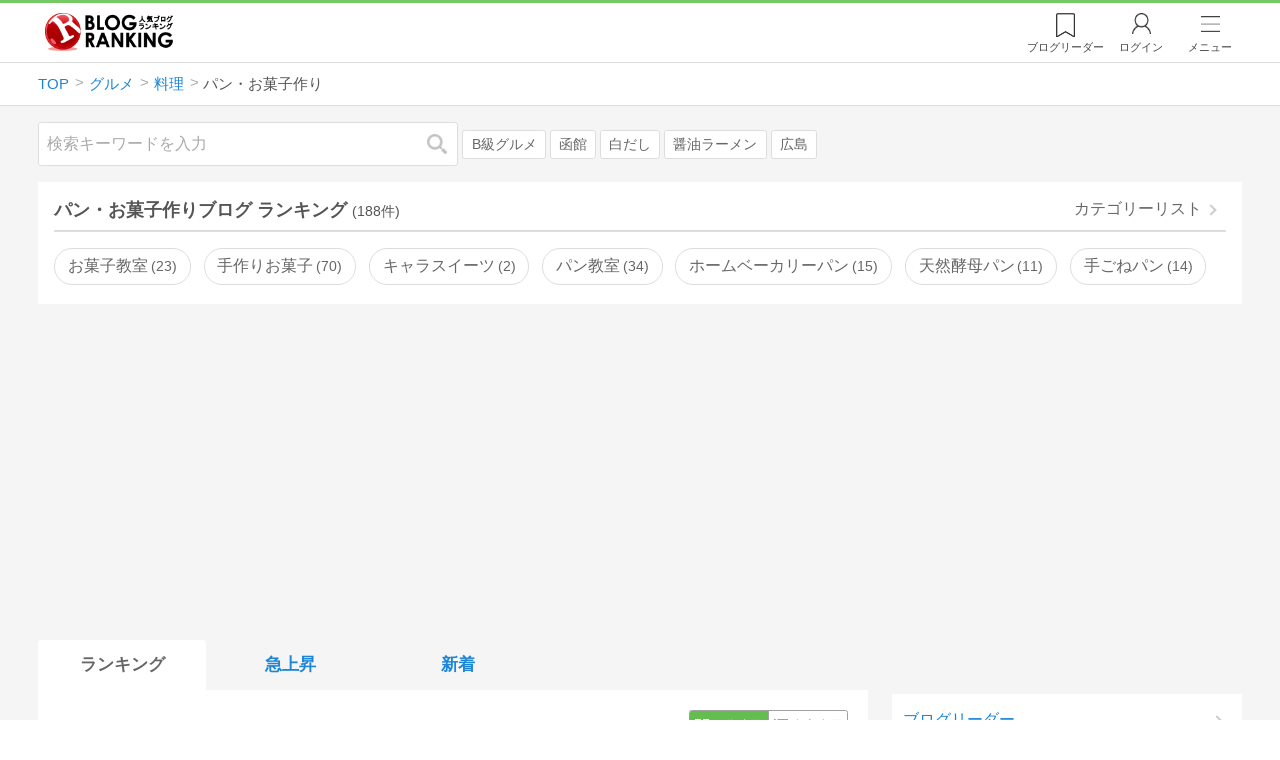

--- FILE ---
content_type: text/html; charset=utf-8
request_url: https://blog.with2.net/ranking/2202
body_size: 39542
content:
<!DOCTYPE html>
<html lang="ja" prefix="og: http://ogp.me/ns#">
<head>
<meta http-equiv="Content-type" content="text/html; charset=utf-8"/>
<meta name="viewport" content="width=device-width, initial-scale=1, minimum-scale=1, maximum-scale=5, user-scalable=yes">
<meta name="referrer" content="unsafe-url"/>
<meta name="description" content="パン・お菓子作りのブログをランキング形式で表示します。リアルタイムで更新中。人気のブログがすぐに見つかります。">
<meta property="og:locale" content="ja_JP">
<meta property="og:type" content="website">
<meta property="og:url" content="https://blog.with2.net/ranking/2202">
<meta property="og:title" content="パン・お菓子作りブログ ランキング">
<meta property="og:description" content="数多くのパン・お菓子作りブログが参加しているブログ総合サイト。いつでも最新のランキングを見ることができます。参加者も随時募集しています。">
<meta property="og:site_name" content="人気ブログランキング">
<meta property="og:image" content="https://blog.with2.net/img/4/1200x630_logo.png">
<meta property="og:image:width" content="1200">
<meta property="og:image:height" content="675">
<!-- Google tag (gtag.js) -->
<script async src="https://www.googletagmanager.com/gtag/js?id=G-QYYDN28S9K"></script>
<script>
  window.dataLayer = window.dataLayer || [];
  function gtag(){dataLayer.push(arguments);}
  gtag('js', new Date());

  gtag('config', 'G-QYYDN28S9K');
</script>
<link rel="stylesheet" type="text/css" href="/css/4/base.4.19.css" /><link rel="stylesheet" type="text/css" href="/css/4/page/ranking.4.02.css" /><link rel="stylesheet" type="text/css" href="/css/4/page/ranking/pc.4.17.css" /><link rel="stylesheet" type="text/css" href="//ajax.googleapis.com/ajax/libs/jqueryui/1.13.2/themes/base/jquery-ui.css" /><link rel="stylesheet" type="text/css" href="/css/icon/icon-sns.css" />
<script type="text/javascript" charset="UTF-8" src="/js/jquery.3.5.1.js"></script><script type="text/javascript" charset="UTF-8" src="/inc-file/js/679947" ></script><script type="text/javascript" src="/js/4/jquery.vote.4.00.js" ></script><script type="text/javascript" src="/js/4/jquery.tag.4.02.js" ></script><script type="text/javascript" src="/js/4/jquery.referrer-rank.4.01.js" ></script>


<title>パン・お菓子作りランキング | 料理ブログ - 人気ブログランキング</title>
<link rel="icon" href="/favicon.ico" type="image/vnd.microsoft.icon" />
<script>
jQuery(function($){

	// jQueryオブジェクトロード確認
	const INTERVAL = 100;
	$.checkPlugin = function(names, timeout) {
		let defer = new $.Deferred;
		setTimeout(function(){
			checkLoaded(defer, names, timeout);
		}, 0);
		return defer.promise();
	};

	function checkLoaded(defer, names, timeout, count) {
		let loaded = 0;
		if( ! count ) count = 0;
		for(let i = 0; i < names.length; i++){
			let name = names[i];
			if( $.fn[name] || $[name] ) loaded++;
		}
		if( loaded == names.length ){
			defer.resolve();
		}else if( timeout && count * INTERVAL > timeout ){
			defer.reject();
			console.error('[checkPlugin] timeout : ' + names.join(','));
		}else{
			setTimeout(function(){
				checkLoaded(defer, names, timeout, count+1);
			}, INTERVAL);
		}
	}


	// scroll for header
	let header = $('#svc-header');
	let header_h = header.height();
	$(window).on('scroll.header', function() {
		let top = $(window).scrollTop();
		if( top < header_h ){
			header.removeClass('move');
		}else{
			header.addClass('move');
		}
	});


	// unread
	let unread_widget = $('<div class="unread"></div>');
	let unread_timer = null;
	$('#svc-header .menu .reader').append(unread_widget);
	$.setUnread = function() {
		clearTimeout(unread_timer);
		let url = '/rest/bookmark2/unread';
		return $.ajax({
			type     : "POST",
			url      : url,
			data     : null,
			dataType : 'json',
			timeout  : 12000
		})
		.done(function(data){
			unread_show(data.response);
			unread_timer = setTimeout(function(){ $.setUnread(); }, 1000 * 90);
		})
		.fail(function(jqXHR, textStatus, errorThrown){
			let msg = '未読件数取得に失敗しました。';
			if( jqXHR.responseJSON && jqXHR.responseJSON.error ){
				msg = jqXHR.responseJSON.error.description;
			}
			if( ! msg && errorThrown ) msg = errorThrown;
			console.error(msg);
		});
	}
	function unread_show(count) {
		if( navigator.setAppBadge ) navigator.setAppBadge(count);
		if( count ){
			unread_widget.text(count);
			unread_widget.addClass('show');
		}else{
			unread_widget.removeClass('show');
		}
	}
	$.setUnread();

});
</script>
<script async src="https://pagead2.googlesyndication.com/pagead/js/adsbygoogle.js"
     crossorigin="anonymous"></script><script>
  (adsbygoogle = window.adsbygoogle || []).push({
    google_ad_client: "ca-pub-9745878946796737",
    enable_page_level_ads: true,
    overlays: {bottom: true}
  });
</script>
<script>

  // ----------------------------------------------------
  // APS initialize
  // ----------------------------------------------------
!function(a9,a,p,s,t,A,g){if(a[a9])return;function q(c,r){a[a9]._Q.push([c,r])}a[a9]={init:function(){q("i",arguments)},fetchBids:function(){q("f",arguments)},setDisplayBids:function(){},targetingKeys:function(){return[]},_Q:[]};A=p.createElement(s);A.async=!0;A.src=t;g=p.getElementsByTagName(s)[0];g.parentNode.insertBefore(A,g)}("apstag",window,document,"script","//c.amazon-adsystem.com/aax2/apstag.js");

  // initialize apstag and have apstag set bids on the googletag slots when they are returned to the page
  apstag.init({
    pubID: "3934",
    adServer: 'googletag'
  });

</script>
<script async type="text/javascript" src="/js/prebid10.10.0.js"></script>



<!-- Ad Manager -->
<script async="async" src="https://securepubads.g.doubleclick.net/tag/js/gpt.js"></script>
<script>
	window.googletag = window.googletag || {cmd: []};
</script>

<script>
  var gam_units = {};
  googletag.cmd.push(function() {
    gam_units["c4c83d4b"] = googletag.defineSlot("/9168897/BlogRanking//E1(ADS_OK)", [[336,280],[300,250],[320,180]], "div-gpt-ad-c4c83d4b-0").addService(googletag.pubads());
gam_units["bd0b7d0d"] = googletag.defineSlot("/9168897/BlogRanking//E2(ADS_OK)", [[336,280],[300,250],[320,180]], "div-gpt-ad-bd0b7d0d-0").addService(googletag.pubads());
gam_units["224bb536"] = googletag.defineSlot("/9168897/BlogRanking//SideW2(ADS_OK)", [[300,600]], "div-gpt-ad-224bb536-0").addService(googletag.pubads());

    googletag.pubads().setTargeting("AdSense",["OK"]);
googletag.pubads().setTargeting("cid",["1312","1321","2202"]);
googletag.pubads().setTargeting("tree",["middle"]);
googletag.pubads().setTargeting("big_category",["1312"]);
googletag.pubads().setTargeting("test_AB",["B"]);
googletag.pubads().setTargeting("test_Ratio",["3"]);

    
    googletag.pubads().disableInitialLoad();

    googletag.pubads().enableSingleRequest();
    googletag.enableServices();
  });
</script>

<script>
jQuery(function($){

	// set all timeout
	var HW_DONE = false
	var HW_TIMER = setTimeout(function(){
		if( HW_DONE ) return;
		console.error('[ERROR: (DFP)HeaderWriter] Promise is timed out.');
		HeaderWriter_done();
	}, 5000);

	function HeaderWriter_done() {
		if( HW_DONE ){
			return;
		}
		HW_DONE = true;
		googletag.cmd.push(function() {
			googletag.pubads().refresh();
		});
	}

	$.when(HeaderWriter_func0(), HeaderWriter_func1())
	.done(function() {
		HeaderWriter_done();
	})
	.fail(function(e) {
		if( e ){
			console.error("[HeaderWriter Error!!] " + e);
		}else{
			console.log("[HeaderWriter Error!] rejeted Promise.");
		}
		HeaderWriter_done();
	});

/***
	if( typeof Promise == 'function' && Promise.all ){
		Promise.all([HeaderWriter_func0(), HeaderWriter_func1()])
		.then(function() { HeaderWriter_done() })
		.catch(function(e) {
			console.error(e);
			HeaderWriter_done();
		});
	}else{
		clearTimeout(HW_TIMER);
		console.log('[Warning: (DFP)HeaderWriter] not supported Promise.');
		HeaderWriter_done();
	}
***/

	function HeaderWriter_func0() {
	
  var DEFER = $.Deferred();
  var TIMER = setTimeout(function() {
	DEFER.reject("timeout of ApsInitialHeader");
    }, 3950);

  // request the bids for the four googletag slots
  apstag.fetchBids({
    slots: [{"slotID":"div-gpt-ad-c4c83d4b-0","slotName":"\/9168897\/BlogRanking\/\/E1(ADS_OK)","sizes":[[336,280],[300,250],[320,180]]},{"slotID":"div-gpt-ad-bd0b7d0d-0","slotName":"\/9168897\/BlogRanking\/\/E2(ADS_OK)","sizes":[[336,280],[300,250],[320,180]]},{"slotID":"div-gpt-ad-224bb536-0","slotName":"\/9168897\/BlogRanking\/\/SideW2(ADS_OK)","sizes":[[300,600]]}],
    timeout: 3900
  }, function(bids) {

    // clear timer
    clearTimeout(TIMER);

    // set apstag bids, then trigger the first request to DFP
    googletag.cmd.push(function() {
      apstag.setDisplayBids();
    });

    DEFER.resolve({
      type: 'aps',
      bids: bids || []
    });

  });

  return DEFER.promise();

}
function HeaderWriter_func1() {
	
	var PREBID_DEFER = $.Deferred();

	var PREBID_TIMEOUT = 3900;
	var FAILSAFE_TIMEOUT = 3950;
	var PREBID_TIMER = null;

	window.pbjs = window.pbjs || {};
	pbjs.que = pbjs.que || [];

	// 粒度
	var customConfigObject = {
		buckets: [
			{
				precision: 0,
				min: 0,
				max: 200,
				increment: 1
			},
			{
				precision: 0,
				min: 200,
				max: 300,
				increment: 5
			},
			{
				precision: 0,
				min: 300,
				max: 500,
				increment: 10
			},
			{
				precision: 0,
				min: 500,
				max: 2000,
				increment: 50
			}
		]
	};

	// Unitを定義
	var pbAdUnits = [{"code":"div-gpt-ad-c4c83d4b-0","mediaTypes":{"banner":{"sizes":[[336,280],[300,250],[320,180]]}},"bids":[{"bidder":"appnexus","params":{"placementId":19089942}},{"bidder":"logicad","params":{"tid":"Qkzq"}},{"bidder":"microad","params":{"spot":"300098b1d12a9607f9773f404ed36c5c"}},{"bidder":"openx","params":{"delDomain":"at-with-d.openx.net","unit":"541058387"}},{"bidder":"yieldone","params":{"placementId":"90322"}}]},{"code":"div-gpt-ad-bd0b7d0d-0","mediaTypes":{"banner":{"sizes":[[336,280],[300,250],[320,180]]}},"bids":[{"bidder":"appnexus","params":{"placementId":19089943}},{"bidder":"logicad","params":{"tid":"GpK2"}},{"bidder":"microad","params":{"spot":"4235009a8daf0a2d3e3e85bedaca9bfc"}},{"bidder":"openx","params":{"delDomain":"at-with-d.openx.net","unit":"541058388"}},{"bidder":"yieldone","params":{"placementId":"90323"}}]},{"code":"div-gpt-ad-224bb536-0","mediaTypes":{"banner":{"sizes":[[300,600]]}},"bids":[{"bidder":"appnexus","params":{"placementId":19089947}},{"bidder":"logicad","params":{"tid":"JgYj"}},{"bidder":"microad","params":{"spot":"36aac138adbf7ff303d5bd258ce8e8d0"}},{"bidder":"openx","params":{"delDomain":"at-with-d.openx.net","unit":"541058397"}},{"bidder":"yieldone","params":{"placementId":"90328"}}]}];

	// in case PBJS doesn't load
	PREBID_TIMER = setTimeout(function() {
		PREBID_DEFER.reject('[PrebidWriter] timed out.');
		try{
			let label = 'timeout';
			gtag('event', 'base', {
				event_category : 'prebid',
				event_label    : label
			});
		}catch(e){ console.log(e); }
	}, FAILSAFE_TIMEOUT);

	// request
	pbjs.que.push(function() {

		// units
		pbjs.addAdUnits(pbAdUnits);

		// config
		pbjs.setConfig({
			debug: false,
			priceGranularity: customConfigObject,
			currency: {
				adServerCurrency: 'JPY',
				conversionRateFile: 'https://currency.prebid.org/latest.json',
				bidderCurrencyDefault: {
					creteo: 'JPY'
				},
				defaultRates: {
					USD: {
						JPY: 110,
					}
				}
			},
			userSync: {
				userIds: [{
					name: "criteo"
				}]
			}
		});

		// net,gross
		pbjs.bidderSettings = {
			criteo: {
				//bidCpmAdjustment : (bidCpm) => bidCpm * 0.85,
			}
		};

		// request bidder
		pbjs.requestBids({
			bidsBackHandler: function(result) {
				pbInitAdserver(result);
			},
			timeout: PREBID_TIMEOUT
		});

	});

	function pbInitAdserver(result) {
		if (pbjs.initAdserverSet) retrun;
		pbjs.initAdserverSet = true;
		googletag.cmd.push(function() {
			pbjs.que.push(function() {
				pbjs.setTargetingForGPTAsync();
				clearTimeout(PREBID_TIMER);
				PREBID_DEFER.resolve({
					type: 'prebid',
					result: result || []
				});
			});
		});
	}

	return PREBID_DEFER.promise();

}


});
</script>
<style>
.jq-tips-desc {
	text-align:center;
}
</style>
<script>
jQuery(function($){

	let list = $('#ranking ul.rank');
	if( $('li', list).length > 2 ){
		$.checkPlugin(['followItem'], 200)
		.done(function(){
			viewTips();
			if( viewSettingTips() ){
				// show view setting tips
			}else if( viewModeTips() ){
				// show mode tips
			}
		});
	}

	function viewTips() {
		if( ! StorageUtility.useLocal() ) return;
		let sg = new StorageUtility('rank.pc.');
		let tipno = sg.getLocal('tipno');
		if( ! tipno ) tipno = 0;
		if( tipno <= 0 ){
			sg.setLocal('tipno', tipno + 1);
			$('.follow-btn',list).tips({
				text: '【TIPS】気になるブログをフォロー。\n登録は不要！すぐ使えます。',
				position : {
					my: 'center bottom-3',
					at: 'center top'
				},
				arrow : 'bottom'
			});
		}
	}

	function viewSettingTips() {
		let vsWidget = $('.view-set-buttons');
		if( ! StorageUtility.useLocal() ) return false;
		let sg = new StorageUtility('rank.sp.');
		let tipno = sg.getLocal('view-setting-tips');
		if( ! tipno ) tipno = 0;
		if( tipno > 0 ) return false;
		sg.setLocal('view-setting-tips', 1);

		vsWidget.tips({
			text:'【Tips】記事の表示方法を変更できます。',
			position : {
				my: 'center bottom-3',
				at: 'center top'
			},
			arrow : 'bottom',
			timeout:15
		});

		return true;
	}

	function viewModeTips() {
		let vsWidget = $('.header-tab ul li:nth-child(2)');
		if( ! StorageUtility.useLocal() ) return false;
		let sg = new StorageUtility('rank.sp.');
		let tipno = sg.getLocal('view-setting-tips');
		if( ! tipno ) tipno = 0;
		if( tipno != 1 ) return false;
		sg.setLocal('view-setting-tips', 2);

		vsWidget.tips({
			size: 85,
			text:'【Tips】人気記事・最新記事を確認！',
			position : {
				my: 'center bottom',
				at: 'center top-3'
			},
			arrow : 'bottom',
			timeout:15
		});

		return true;
	}

});
</script>

</head><body class="">



<header id="svc-header">
<div class="wrapper">
	<div class="logo "><a href="/" title="人気ブログランキング">人気ブログランキング</a></div>
	<nav>
		<div class="menu">
			<a href="/reader" class="reader" class="reader"><span class="nosp">ブログ</span>リーダー</a>
			
			<a href="/login" class="my">ログイン</a>
<a href="#menu" class="select">メニュー</a>
<section id="header-menu">
	<div class="menu-title">メニュー</div>
<div class="profile">
	<a class="join" href="/join">ランキングに参加</a>
	<a href="/my">ログイン</a>
</div>
<form class="search" action="/search" method="get">
	<input type="hidden" name="enc" value="utf-8">
	<input type="search" name="q" placeholder="検索キーワードを入力">
	<button type="submit">検索</button>
</form>
<ul class="menu-list">
		<li class=" "><a href="/join">新規登録</a></li>	<li class=" "><a href="/login">ログイン</a></li>	<li class=" "><a href="/reader">ブログリーダー</a></li>	<li class=" "><a href="/category">カテゴリ一覧</a></li>	<li class=" "><a href="/trends">話題のキーワード</a></li>	<li class=" "><a href="/votes">投票・アンケート</a></li>	<li class=" "><a href="/history/item">最近見た記事の履歴</a></li>	<li class=" "><a href="/history/review">読んだ記事の履歴</a></li>	<li class=" "><a href="/help">ヘルプ</a></li>	<li class=" "><a href="/">TOPページ</a></li>
</ul><div class="menu-title">関連サービス</div>
<ul class="menu-list">
		<li class=" "><a href="https://blogcircle.jp">ブログサークル</a></li><li class="none"></li>
</ul>
	<a class="close">メニューを閉じる</a>
	<div class="closer"></div>
</section>
<script>
jQuery(function($){

	var MENU = $('#header-menu');
	var TIMER = null;
	var HISTORY_CACHE = true;

	$('header .menu .select, #header-menu').on('mouseenter', function(){
		clearTimeout(TIMER);
	})
	.on('mouseleave', function(){
		clearTimeout(TIMER);
		if( $(window).width() > 600 ){
			TIMER = setTimeout(closeMenu, 1500);
		}
	});
	$('header .menu .select').on('click', function(){
		clearTimeout(TIMER);
		if( MENU.is(':visible') ){
			closeMenu();
		}else{
			openMenu();
		}
		return false;
	});

	// click event
	$('#header-menu').on('click', 'a', function(e){
		try{
			let e = $(this);
			let ttl = e.text();
			let href = e.attr('href');

			let li = e.closest('li');
			let ul = li.closest('.menu-list');
			if( ul.length == 0 ) return;
			let idx_ul = ul.prevAll('ul').length;
			let idx_li = li.prevAll('li').length;

			let labels = ['UL:' + idx_ul, 'LI:' + idx_li, ttl, href];
			let label = labels.join(', ');
			gtag('event', 'menu-click', {
				event_category : 'header-menu',
				event_label    : label,
				transport_type : 'beacon'
			});
		}catch(e){ console.log(e); }
	});

	$('bodydummy').on('touchstart.header-menu', function(e){
		if( ! MENU.is(':visible') ) return true;
		var y = 0;
		if( e.originalEvent.touches ){
			y = e.originalEvent.touches[0].pageY;
		}else{
			y = e.pageY;
		}
		if( y > MENU.offset().top + MENU.height() + 150 ){
			clearTimeout(TIMER);
			closeMenu();
		}
		return true;
	});

	$('#header-menu .close, #header-menu .closer').on('click', function(){
		clearTimeout(TIMER);
		closeMenu();
	});

	function openMenu() {
		if( MENU.is(':hidden') ){
			if( $('.history', MENU).length == 0 || ! HISTORY_CACHE ){
				setHistory();
				HISTORY_CACHE = true;
			}
		}
		$('body').addClass('header-menu-open');
		MENU.trigger('menuopen', []);
		MENU.slideDown(300);

		// analytics event
		try{
			let label = '';
			gtag('event', 'menu-open', {
				event_category : 'ranking',
				event_label    : label
			});
		}catch(e){ console.log(e); }
	}

	function closeMenu() {
		MENU.slideUp(300);
		$('body').removeClass('header-menu-open');
	}

	// history
	$('body').on('click', 'a', function(e) {
		if( $(e.target).closest('#svc-header').length == 0 ) HISTORY_CACHE = false;
	});

	function setHistory() {
		let win = $('\
<style>\
#header-menu .history {\
	--bd-line: 1px solid #ddd;\
	border:var(--bd-line);\
	border-width:0 1px;\
	background-color:white;\
\
	a.history-item {\
		display:block;\
		text-align:center;\
		padding:1.2em .8em;\
		color:#666;\
		border-top:var(--bd-line);\
		&::after {\
			display:inline-block;\
			content:">";\
			margin-left:.3em;\
			transform:scaleX(.6) scaleY(1.3);\
			color:#999;\
		}\
	}\
}\
#header-menu .history .menu-title {\
	position:relative;\
}\
#header-menu .history .menu-title .clear {\
	display:inline-block;\
	cursor:pointer;\
	position:absolute;\
	background-color:white;\
	border-radius:.2em;\
	border:1px solid #aaa;\
	vertical-align:middle;\
	padding:0 .5em;\
	line-height:1.8;\
	top:22%;\
	right:.5em;\
	color:#666;\
	text-decoration:none;\
}\
#header-menu .history ul {\
	display:block;\
}\
#header-menu .history ul li {\
	flex:none;\
	width:auto;\
}\
#header-menu .history ul li > * {\
	display:unset;\
	padding:unset;\
}\
#header-menu .history ul li .jq-history-blog {\
	display:flex;\
	padding:.5em;\
}\
#header-menu .history .jq-history-none,\
#header-menu .history .jq-history-loader {\
	padding:1.2em .5em;\
}\
#header-menu .history .jq-history-next {\
	background-color:inherit;\
	color:steelblue;\
	margin:0;\
	border-width:0 1px;\
	border-radius:0;\
	width:100%;\
	max-width:unset;\
}\
#header-menu .history ul li {\
	border:none;\
}\
#header-menu .history ul li:not(:last-child) {\
	border-bottom:var(--bd-line);\
}\
#header-menu .history .jq-history-ttl {\
	color:#666;\
}\
#header-menu .history .follow .jq-follow-btn {\
	margin:0 .5em;\
	font-size:.95em;\
}\
</style>\
<div class="history">\
	<div class="menu-title">閲覧ブログ<a class="clear">消去</a></div>\
	<div class="history-widget"></div>\
	<a class="history-item" href="/history/item">最近見た記事の履歴</a>\
</div>\
');
		let widget = $('.history-widget', win);
		let next = $('.history', MENU).next();
		if( next.length == 0 ) next = $('.close', MENU);
		$('.history', MENU).remove();
		widget.empty().history({
			cache : HISTORY_CACHE
		});
		next.before(win);
	}

	$('#header-menu').on('click', '.history .menu-title .clear', function(){
		let widget = $('.history .history-widget');
		widget.history('clear');
	});

});
</script>
		</div>
	</nav>
</div>
</header>

<!-- breadcrumbs -->
<div class="breadcrumbs">
<div class="wrapper">
	<ul><li><a href="/" title="TOP" itemprop="url" class="block "><span>TOP</span></a></li><li><a href="/ranking/1312" title="グルメ" itemprop="url" class="block "><span>グルメ</span></a></li><li><a href="/ranking/1321" title="料理" itemprop="url" class="block "><span>料理</span></a></li><li><div class="block "><span title="パン・お菓子作り">パン・お菓子作り</span></div></li></ul><!-- schema json -->
<script type="application/ld+json">
{"@context":"https:\/\/schema.org","@type":"BreadcrumbList","itemListElement":[{"@type":"ListItem","position":1,"name":"TOP","item":"https:\/\/blog.with2.net\/"},{"@type":"ListItem","position":2,"name":"\u30b0\u30eb\u30e1","item":"https:\/\/blog.with2.net\/ranking\/1312"},{"@type":"ListItem","position":3,"name":"\u6599\u7406","item":"https:\/\/blog.with2.net\/ranking\/1321"},{"@type":"ListItem","position":4,"name":"\u30d1\u30f3\u30fb\u304a\u83d3\u5b50\u4f5c\u308a","item":"https:\/\/blog.with2.net\/ranking\/2202"}]}
</script>

</div>
</div>

<!-- #main -->
<main>

<!-- wrapper -->
<div class="wrapper">

<!-- mode wrapper -->
<div class="mode-wrapper mode-ranking">

<style>
#thumb .jq-follow-items-widget {
}
#thumb .jq-follow-items-widget.jq-follow-ttl-image .jq-follow-list {
	grid-template-columns:repeat(4,1fr);
	gap:.2em;
}
#thumb .jq-follow-items-widget.jq-follow-ttl-image .jq-follow-list > li {
	border:none;
	min-width:auto;
}
#thumb .jq-follow-items-widget.jq-follow-ttl-image .jq-follow-link {
	margin:1px;
}
#thumb .jq-follow-items-widget.jq-follow-ttl-image .jq-follow-image {
	background-size:136%;
	border-radius:.2em;
}
#thumb .jq-follow-items-widget.jq-follow-ttl-image .jq-follow-image::before {
	padding-top:100%;
}
#thumb .jq-follow-items-widget .jq-follow-next {
	font-size:.9em;
}
#thumb .jq-follow-items-widget .jq-follow-load {
	margin-top:.5em;
}
</style>

<div class="rank-header">
	<section class="search">
	<form action="/search" method="get">
		<input type="search" name="q" placeholder="検索キーワードを入力">
		<button type="submit" title="検索">検索</button>
	</form>
	<div class="trend">
		<a href="/trends/1312/B%E7%B4%9A%E3%82%B0%E3%83%AB%E3%83%A1" title="話題:B級グルメ">B級グルメ</a>
<a href="/trends/1312/%E5%87%BD%E9%A4%A8" title="話題:函館">函館</a>
<a href="/trends/1312/%E7%99%BD%E3%81%A0%E3%81%97" title="話題:白だし">白だし</a>
<a href="/trends/1312/%E9%86%A4%E6%B2%B9%E3%83%A9%E3%83%BC%E3%83%A1%E3%83%B3" title="話題:醤油ラーメン">醤油ラーメン</a>
<a href="/trends/1312/%E5%BA%83%E5%B3%B6" title="話題:広島">広島</a>

	</div>
</section>

</div>

<section class="category-menu no1 hide">
	<header>
		<h1>パン・お菓子作りブログ ランキング<span class="count">(188件)</span></h1>
		<a class="sub" href="/category/1321">カテゴリーリスト</a>
	</header>
	<ul>
		<li class="  ">
	<a href="/ranking/2775">お菓子教室<span class="count">23</span></a>
</li>
<li class="  ">
	<a href="/ranking/2996">手作りお菓子<span class="count">70</span></a>
</li>
<li class="  ">
	<a href="/ranking/3845">キャラスイーツ<span class="count">2</span></a>
</li>
<li class="  ">
	<a href="/ranking/2544">パン教室<span class="count">34</span></a>
</li>
<li class="  ">
	<a href="/ranking/2993">ホームベーカリーパン<span class="count">15</span></a>
</li>
<li class="  ">
	<a href="/ranking/2992">天然酵母パン<span class="count">11</span></a>
</li>
<li class="  ">
	<a href="/ranking/2995">手ごねパン<span class="count">14</span></a>
</li>
<li class="  hide">
	<a href="/ranking/2994">自家製酵母パン<span class="count">12</span></a>
</li>
<li class="hide rel">関連カテゴリー</li><li class=" parent hide rel-item">
	<a href="/ranking/1367">お弁当<span class="count">209</span></a>
</li>
<li class="now parent hide rel-item">
	<a href="/ranking/2202">パン・お菓子作り<span class="count">188</span></a>
</li>
<li class=" parent hide rel-item">
	<a href="/ranking/2801">各国料理<span class="count">162</span></a>
</li>
<li class="  hide rel-item">
	<a href="/ranking/2562">おうちカフェ<span class="count">74</span></a>
</li>
<li class="  hide rel-item">
	<a href="/ranking/3442">おうち居酒屋<span class="count">81</span></a>
</li>
<li class="  hide rel-item">
	<a href="/ranking/2537">おつまみ<span class="count">61</span></a>
</li>
<li class="  hide rel-item">
	<a href="/ranking/2327">アレルギー料理<span class="count">11</span></a>
</li>
<li class="  hide rel-item">
	<a href="/ranking/1897">オーガニック料理<span class="count">22</span></a>
</li>
<li class="  hide rel-item">
	<a href="/ranking/4736">グルテンフリー<span class="count">14</span></a>
</li>
<li class="  hide rel-item">
	<a href="/ranking/4737">ハーブ料理<span class="count">11</span></a>
</li>
<li class="  hide rel-item">
	<a href="/ranking/5377">ヘルシー料理<span class="count">28</span></a>
</li>
<li class="  hide rel-item">
	<a href="/ranking/1949">ベジタブル料理<span class="count">30</span></a>
</li>
<li class="  hide rel-item">
	<a href="/ranking/2887">マクロビオティック<span class="count">16</span></a>
</li>
<li class="  hide rel-item">
	<a href="/ranking/2799">ローフード・リビングフード<span class="count">15</span></a>
</li>
<li class="  hide rel-item">
	<a href="/ranking/2679">介護食<span class="count">1</span></a>
</li>
<li class="  hide rel-item">
	<a href="/ranking/4934">低温調理<span class="count">1</span></a>
</li>
<li class="  hide rel-item">
	<a href="/ranking/5395">作り置き料理<span class="count">5</span></a>
</li>
<li class="  hide rel-item">
	<a href="/ranking/2538">保存食・乾物<span class="count">16</span></a>
</li>
<li class="  hide rel-item">
	<a href="/ranking/2524">健康・ヘルシー料理<span class="count">49</span></a>
</li>
<li class="  hide rel-item">
	<a href="/ranking/1957">創作料理<span class="count">24</span></a>
</li>
<li class="  hide rel-item">
	<a href="/ranking/2201">家庭料理<span class="count">282</span></a>
</li>
<li class="  hide rel-item">
	<a href="/ranking/4729">料理初心者<span class="count">22</span></a>
</li>
<li class="  hide rel-item">
	<a href="/ranking/2124">料理苦手の料理<span class="count">8</span></a>
</li>
<li class="  hide rel-item">
	<a href="/ranking/5172">沖縄料理<span class="count">6</span></a>
</li>
<li class="  hide rel-item">
	<a href="/ranking/4158">激辛料理<span class="count">7</span></a>
</li>
<li class="  hide rel-item">
	<a href="/ranking/3350">無添加料理<span class="count">15</span></a>
</li>
<li class="  hide rel-item">
	<a href="/ranking/3943">燻製料理<span class="count">6</span></a>
</li>
<li class="  hide rel-item">
	<a href="/ranking/4613">玄米菜食<span class="count">8</span></a>
</li>
<li class="  hide rel-item">
	<a href="/ranking/2204">男の料理<span class="count">178</span></a>
</li>
<li class="  hide rel-item">
	<a href="/ranking/3962">発酵食<span class="count">23</span></a>
</li>
<li class="  hide rel-item">
	<a href="/ranking/2771">節約料理<span class="count">86</span></a>
</li>
<li class="  hide rel-item">
	<a href="/ranking/1950">簡単料理<span class="count">150</span></a>
</li>
<li class="  hide rel-item">
	<a href="/ranking/2892">米粉料理<span class="count">3</span></a>
</li>
<li class="  hide rel-item">
	<a href="/ranking/5169">糖質制限料理<span class="count">7</span></a>
</li>
<li class="  hide rel-item">
	<a href="/ranking/4498">薬膳料理<span class="count">20</span></a>
</li>
<li class="  hide rel-item">
	<a href="/ranking/5012">雑穀料理<span class="count">1</span></a>
</li>
<li class="  hide rel-item">
	<a href="/ranking/3848">魚料理<span class="count">32</span></a>
</li>
<li class="  hide rel-item">
	<a href="/ranking/4769">麺料理<span class="count">6</span></a>
</li>
<li class="  hide rel-item">
	<a href="/ranking/5572">昆虫食<span class="count">0</span></a>
</li>
<li class="  hide rel-item">
	<a href="/ranking/5101">一人暮らし料理<span class="count">57</span></a>
</li>
<li class="  hide rel-item">
	<a href="/ranking/5102">二人暮らし料理<span class="count">23</span></a>
</li>
<li class="  hide rel-item">
	<a href="/ranking/2203">料理レシピ集<span class="count">136</span></a>
</li>
<li class="  hide rel-item">
	<a href="/ranking/3374">パーティーレシピ<span class="count">6</span></a>
</li>
<li class="  hide rel-item">
	<a href="/ranking/4970">料理研究家<span class="count">29</span></a>
</li>
<li class="  hide rel-item">
	<a href="/ranking/3483">栄養士<span class="count">15</span></a>
</li>
<li class="  hide rel-item">
	<a href="/ranking/5297">管理栄養士<span class="count">23</span></a>
</li>
<li class="  hide rel-item">
	<a href="/ranking/9122">調理師<span class="count">10</span></a>
</li>
<li class="  hide rel-item">
	<a href="/ranking/5100">野菜ソムリエ<span class="count">7</span></a>
</li>
<li class="  hide rel-item">
	<a href="/ranking/2671">テーブルコーディネート<span class="count">9</span></a>
</li>
<li class="  hide rel-item">
	<a href="/ranking/2673">フードコーディネーター<span class="count">11</span></a>
</li>
<li class="  hide rel-item">
	<a href="/ranking/2672">料理教室<span class="count">42</span></a>
</li>
<li class="  hide rel-item">
	<a href="/ranking/3652">料理の豆知識<span class="count">34</span></a>
</li>
<li class="  hide rel-item">
	<a href="/ranking/3155">調理器具・グッズ<span class="count">32</span></a>
</li>
<li class="  hide rel-item">
	<a href="/ranking/3923">食器・テーブルウェア<span class="count">15</span></a>
</li>
<li class="  hide rel-item">
	<a href="/ranking/2205">料理(全般)<span class="count">145</span></a>
</li>
<li class=" parent hide rel-item">
	<a href="/ranking/1322">お菓子・デザート<span class="count">306</span></a>
</li>
<li class="  hide rel-item">
	<a href="/ranking/2559">パン・サンドイッチ<span class="count">86</span></a>
</li>
<li class=" parent hide rel-item">
	<a href="/ranking/1321">料理<span class="count">932</span></a>
</li>
<li class=" parent hide rel-item">
	<a href="/ranking/1323">お酒・ドリンク<span class="count">304</span></a>
</li>
<li class=" parent hide rel-item">
	<a href="/ranking/1326">レストラン・飲食店<span class="count">394</span></a>
</li>
<li class=" parent hide rel-item">
	<a href="/ranking/2210">食べ歩き<span class="count">458</span></a>
</li>
<li class="  hide rel-item">
	<a href="/ranking/3487">ご当地グルメ<span class="count">105</span></a>
</li>
<li class="  hide rel-item">
	<a href="/ranking/4312">つけ麺<span class="count">29</span></a>
</li>
<li class="  hide rel-item">
	<a href="/ranking/3544">インスタント食品<span class="count">23</span></a>
</li>
<li class="  hide rel-item">
	<a href="/ranking/4148">カップ麺・カップラーメン<span class="count">43</span></a>
</li>
<li class="  hide rel-item">
	<a href="/ranking/1364">カフェ・喫茶店<span class="count">251</span></a>
</li>
<li class="  hide rel-item">
	<a href="/ranking/2567">コンビニグルメ<span class="count">92</span></a>
</li>
<li class="  hide rel-item">
	<a href="/ranking/5115">チーズ・乳製品<span class="count">8</span></a>
</li>
<li class="  hide rel-item">
	<a href="/ranking/3518">デパ地下グルメ<span class="count">11</span></a>
</li>
<li class="  hide rel-item">
	<a href="/ranking/4984">バイキング・食べ放題<span class="count">22</span></a>
</li>
<li class="  hide rel-item">
	<a href="/ranking/2460">ファーストフード<span class="count">26</span></a>
</li>
<li class="  hide rel-item">
	<a href="/ranking/1377">ラーメン<span class="count">264</span></a>
</li>
<li class="  hide rel-item">
	<a href="/ranking/5582">レトルト食品<span class="count">3</span></a>
</li>
<li class="  hide rel-item">
	<a href="/ranking/4756">大盛り・デカ盛り<span class="count">23</span></a>
</li>
<li class="  hide rel-item">
	<a href="/ranking/4765">駅弁・空弁・速弁<span class="count">2</span></a>
</li>
<li class="  hide rel-item">
	<a href="/ranking/1369">Ｂ級グルメ<span class="count">233</span></a>
</li>
<li class="  hide rel-item">
	<a href="/ranking/2328">Ｃ級グルメ<span class="count">30</span></a>
</li>
<li class="  hide rel-item">
	<a href="/ranking/4017">フードライター<span class="count">54</span></a>
</li>
<li class="  hide rel-item">
	<a href="/ranking/2196">おうちごはん<span class="count">317</span></a>
</li>
<li class="  hide rel-item">
	<a href="/ranking/1368">ランチブログ<span class="count">180</span></a>
</li>
<li class="  hide rel-item">
	<a href="/ranking/2990">晩ごはんブログ<span class="count">96</span></a>
</li>
<li class="  hide rel-item">
	<a href="/ranking/2139">朝ごはんブログ<span class="count">43</span></a>
</li>
<li class=" parent hide rel-item">
	<a href="/ranking/2881">食材・食品<span class="count">99</span></a>
</li>
<li class="  hide rel-item">
	<a href="/ranking/2211">グルメ(お取り寄せ)<span class="count">170</span></a>
</li>
<li class="  hide rel-item">
	<a href="/ranking/1927">宅配・デリバリー<span class="count">109</span></a>
</li>
<li class="  hide rel-item">
	<a href="/ranking/4466">移動販売<span class="count">12</span></a>
</li>
<li class="  hide rel-item">
	<a href="/ranking/1324">グルメ・料理(全般)<span class="count">353</span></a>
</li>
<li class=" parent hide rel-item">
	<a href="/ranking/1312">グルメ<span class="count">3,021</span></a>
</li>
<li class="  hide rel-item">
	<a href="/ranking/2245">食生活･食育<span class="count">142</span></a>
</li>
<li class="  hide rel-item">
	<a href="/ranking/3366">料理写真<span class="count">61</span></a>
</li>
<li class="  hide rel-item">
	<a href="/ranking/4994">妊娠中の食事<span class="count">6</span></a>
</li>

	</ul>
</section>

<script>
jQuery(function($){

	// サブカテゴリを表示するリンクを設定
	let ul = $('.category-menu.no1');
	let list = $('> ul', ul);
	let target = $('.hide', list).eq(0);
	let open = $('\
<li class="open">\
	<a href="#">サブカテゴリーを全て表示…</a>\
</li>\
');
	open.on('click', function() {
		ul.removeClass('hide');
		$('> li', list).slideDown();
		$(this).remove();
		return false;
	});

	if( ul.hasClass('hide') ){
		target.before(open);
	}

});
</script>


<div class="ads-a">
	<!-- PC3/A -->
<div style="min-height:280px;">
<ins class="adsbygoogle"
     style="display:block"
     data-ad-client="ca-pub-9745878946796737"
     data-ad-slot="4525040819"
     data-ad-format="auto"
     data-full-width-responsive="true"></ins>
<script>
     (adsbygoogle = window.adsbygoogle || []).push({});
</script>
</div>
</div>

<section id="ranking" class="">

	<article class="view-1">

		<style>
.header-tab ul li.new {
	position:relative;
	&:not(.now)::after {
		content:"new!";
		font-size:.8em;
		letter-spacing:-.03em;
		display:inline-block;
		position:absolute;
		right:calc(50% - 3.5em);
		transform:scale(.8,.9);
		top:-.15em;
		color:red;
	}
}
</style>
<div class="header-tab">
	<ul><li class="now ">
	<a href="/ranking/2202" title="ランキング">ランキング</a>
</li><li class=" ">
	<a href="/ranking/2202/popular" title="急上昇">急上昇</a>
</li><li class=" ">
	<a href="/ranking/2202/item" title="新着">新着</a>
</li></ul>
</div>

		<div class="rank-body">
			<div class="view-setting">
	<div class="view-set-buttons">
		<a class="view2 select" data-view="2">
			<svg class="icon" width="16" height="16" xmlns="http://www.w3.org/2000/svg" viewBox="0 0 240 240"><rect class="cls-1" y="140" width="100" height="100"/><rect class="cls-1" x="140" y="140" width="100" height="100"/><rect class="cls-1" width="100" height="100"/><rect class="cls-1" x="140" width="100" height="100"/></svg>
			<span>画像表示</span>
		</a>
		<a class="view1 " data-view="1">
			<svg class="icon" width="16" height="16" xmlns="http://www.w3.org/2000/svg" viewBox="0 0 340 340"><rect class="cls-1" y="297" width="212" height="43"/><rect class="cls-1" x="297" y="297" width="43" height="43"/><rect class="cls-1" y="198" width="340" height="42"/><rect class="cls-1" y="99" width="340" height="42"/><rect class="cls-1" width="42" height="42"/><rect class="cls-1" x="86" width="254" height="42"/></svg>
			<!svg class="icon" width="25" height="25" viewBox="0,0,90,90" xmlns="http://www.w3.org/2000/svg"><g id="Layer_1"><title>Layer 1</title><rect stroke-width="0" id="svg_2" height="10" width="10" y="10" x="10"/><rect stroke-width="0" id="svg_3" height="10" width="50" y="10" x="30"/><rect stroke-width="0" id="svg_4" height="10" width="70" y="30" x="10"/><rect stroke-width="0" id="svg_5" height="10" width="70" y="50" x="10"/><rect stroke-width="0" id="svg_6" height="10" width="50" y="70" x="10"/><rect stroke-width="0" id="svg_7" height="10" width="10" y="70" x="70"/></g></svg>
			<span>文字表示</span>
		</a>
	</div>
</div>
<script>
jQuery(function($){

	// ----------------------------------------------
	// 表示方法
	// ----------------------------------------------
	let viewSettingWidget = $('.view-set-buttons');
	let viewSettingButton = $('a', viewSettingWidget);
	let targetWidget = $('article');
	let localName = "rank-sp-view";
	let tipsData = {
		position : {
			my: 'center bottom-3',
			at: 'center top'
		},
		background:'rgb(124 151 179 / 90%)',
		timeout: 2,
		hideClose: true
	};
	viewSettingButton.on('click', function(e) {
		let target = $(this);
		let isDefault = target.data('default');
		let view = target.data('view');

		viewSettingButton.removeClass('select');
		target.addClass('select');
		target.data('default', false);

		targetWidget.removeClass('view-1 view-2');
		targetWidget.addClass('view-' + view);
		setView(view);

		if( ! isDefault ){
			viewSettingWidget.tips('close');
			let txt = $('span',target).text() + 'に切り替えました';
			viewSettingWidget.tips($.extend(true, tipsData, {text:txt}));

			try{
				let name = 'cid:';
				let label = 'view:' + view;
				gtag('event', name, {
					event_category : 'view-change',
					event_label    : label
				});
			}catch(e){ console.log(e); }

		}

		e.preventDefault();
		e.stopPropagation();
	});

	function setView(id) {
		if( 'localStorage' in window ){
			window.localStorage.setItem(localName, String(id));
		}
		$.checkPlugin(['dialog'])
		.done(function(){
			$.cookie(localName, id, {
				expires : 21,
				domain  : location.hostname,
				path    : '/'
			});
		});
	}

	function getView() {
		if( !('localStorage' in window) ) return;
		let val = window.localStorage.getItem(localName);
		return val;
	}

	// 現在の設定を取得
	let view = getView();
	if( ! view ) view = null;

	// default
	if( ! view ){
		// set default
		view = '2';
		setView(view);
	}

	// 初期表示セット
	viewSettingButton.filter('.view' + view)
	.data('default',true)
	.trigger('click', []);


});
</script>

			<ul class="rank">
	<li class="rank-item update rank1">
	<a name="1"></a>
	<a href="/out.php?id=1924481&url=https%3A%2F%2Fkira10162.exblog.jp" target="_blank" class="link">
		<div class="rankno">
			<span>1</span>
			<img alt="1位のイメージ" src="/image/thumb/1924481/i" loading="eager">
		</div>
		<div class="site">
			<div class="title">la la la kitchen 2</div>
			<div class="msg">大好きなパン作りお菓子作りのブログです。美味しいパン屋さんやカフェ、コンビニスイーツの紹介も時々載せています。</div>
		</div>
	</a>

	<ul class="items " data-sid="1924481"><li>
	<a class="item" href="/out.php?id=1924481&url=http%3A%2F%2Fkira10162.exblog.jp%2F38378103%2F" target="_blank" data-id="20260116,29719" title="エクレア♪">
		<div class="item-thumb"><img src="https://image.with2.net/image/blog-item/20260116/29719" loading="eager" alt="エクレア♪"></div>
		<div class="desc">
			<div class="title">エクレア♪</div>
			<div class="time" timeview="1768567350">2026/01/16 21:42</div>
		</div>
	</a>
</li><li>
	<a class="item" href="/out.php?id=1924481&url=http%3A%2F%2Fkira10162.exblog.jp%2F38372390%2F" target="_blank" data-id="20260115,30863" title="ピザまんと牛すじカレー♪">
		<div class="item-thumb"><img src="https://image.with2.net/image/blog-item/20260115/30863" loading="eager" alt="ピザまんと牛すじカレー♪"></div>
		<div class="desc">
			<div class="title">ピザまんと牛すじカレー♪</div>
			<div class="time" timeview="1768479982">2026/01/15 21:26</div>
		</div>
	</a>
</li><li>
	<a class="item" href="/out.php?id=1924481&url=http%3A%2F%2Fkira10162.exblog.jp%2F38368308%2F" target="_blank" data-id="20260114,28727" title="角食と肉まん♪">
		<div class="item-thumb"><img src="https://image.with2.net/image/blog-item/20260114/28727" loading="eager" alt="角食と肉まん♪"></div>
		<div class="desc">
			<div class="title">角食と肉まん♪</div>
			<div class="time" timeview="1768395262">2026/01/14 21:54</div>
		</div>
	</a>
</li><li>
	<a class="item" href="/out.php?id=1924481&url=http%3A%2F%2Fkira10162.exblog.jp%2F38366700%2F" target="_blank" data-id="20260113,29372" title="鏡開きとプッチェリア べべ カマクラでランチ♪">
		<div class="item-thumb"><img src="https://image.with2.net/image/blog-item/20260113/29372" loading="eager" alt="鏡開きとプッチェリア べべ カマクラでラ…"></div>
		<div class="desc">
			<div class="title">鏡開きとプッチェリア べべ カマクラでランチ♪</div>
			<div class="time" timeview="1768306397">2026/01/13 21:13</div>
		</div>
	</a>
</li><li>
	<a class="item" href="/out.php?id=1924481&url=http%3A%2F%2Fkira10162.exblog.jp%2F38364278%2F" target="_blank" data-id="20260112,14976" title="初詣とやっと行けたパン屋さんpideピデ♪">
		<div class="item-thumb"><img src="https://image.with2.net/image/blog-item/20260112/14976" loading="eager" alt="初詣とやっと行けたパン屋さんpideピデ…"></div>
		<div class="desc">
			<div class="title">初詣とやっと行けたパン屋さんpideピデ♪</div>
			<div class="time" timeview="1768169243">2026/01/12 07:07</div>
		</div>
	</a>
</li></ul>

	<div class="tags" data-sid="1924481"></div>

	<div class="footer">
		<a href="/blog/1924481" class="site" title="ブログ情報ページ">
			<div class="thumb">
				<img alt="ID:1924481" src="/image/thumb/1924481/i" loading="eager"/>
			</div>
			<div class="info">
				<div class="up">
					<span class="id">1924481</span>
					<span class="follower">62</span>
				</div>
				<ul class="point">
				<li>週間IN:<span>560</span></li>
				<li>週間OUT:<span>2430</span></li>
				<li>月間IN:<span>2550</span></li>
				<li class="updown"><svg class="arrow" loading="lazy" viewBox="0 0 512 512" style="max-width:2em;max-height:2em;"><use href="#arrow-icon"/></svg></li>
				</ul>
			</div>
		</a>
		<div class="follow">
			<a class="follow-btn" href="/reader" data-id="1924481" title="フォロー">フォロー</a>
		</div>
	</div>
</li>
<li class="ads native">
<ins class="adsbygoogle"
     style="display:block"
     data-ad-client="ca-pub-9745878946796737"
     data-ad-slot="1769364310"
     data-ad-format="auto"
     data-full-width-responsive="true"></ins>
<script>
     (adsbygoogle = window.adsbygoogle || []).push({});
</script>
</li>
<li class="rank-item update rank2">
	<a name="2"></a>
	<a href="/out.php?id=1243270&url=http%3A%2F%2Fyamapan.exblog.jp%2F" target="_blank" class="link">
		<div class="rankno">
			<span>2</span>
			<img alt="2位のイメージ" src="/image/thumb/1243270/i" loading="eager">
		</div>
		<div class="site">
			<div class="title">Country Eyes</div>
			<div class="msg">簡単おうちごパンのこと、少人数のおうちパンとおやつ教室のこと</div>
		</div>
	</a>

	<ul class="items " data-sid="1243270"><li>
	<a class="item" href="/out.php?id=1243270&url=http%3A%2F%2Fyamapan.exblog.jp%2F36002396%2F" target="_blank" data-id="20260116,25213" title="パンレッスン初日でした">
		<div class="item-thumb"><img src="https://image.with2.net/image/blog-item/20260116/25213" loading="eager" alt="パンレッスン初日でした"></div>
		<div class="desc">
			<div class="title">パンレッスン初日でした</div>
			<div class="time" timeview="1768545856">2026/01/16 15:44</div>
		</div>
	</a>
</li><li>
	<a class="item" href="/out.php?id=1243270&url=http%3A%2F%2Fyamapan.exblog.jp%2F36000385%2F" target="_blank" data-id="20260116,12625" title="1月パンレッスン">
		<div class="item-thumb"><img src="https://image.with2.net/image/blog-item/20260116/12625" loading="eager" alt="1月パンレッスン"></div>
		<div class="desc">
			<div class="title">1月パンレッスン</div>
			<div class="time" timeview="1768519832">2026/01/16 08:30</div>
		</div>
	</a>
</li><li>
	<a class="item" href="/out.php?id=1243270&url=http%3A%2F%2Fyamapan.exblog.jp%2F35994536%2F" target="_blank" data-id="20260115,11279" title="いちごの日">
		<div class="item-thumb"><img src="https://image.with2.net/image/blog-item/20260115/11279" loading="eager" alt="いちごの日"></div>
		<div class="desc">
			<div class="title">いちごの日</div>
			<div class="time" timeview="1768430574">2026/01/15 07:42</div>
		</div>
	</a>
</li><li>
	<a class="item" href="/out.php?id=1243270&url=http%3A%2F%2Fyamapan.exblog.jp%2F35988780%2F" target="_blank" data-id="20260114,9926" title="卵ホットサンド">
		<div class="item-thumb"><img src="https://image.with2.net/image/blog-item/20260114/9926" loading="eager" alt="卵ホットサンド"></div>
		<div class="desc">
			<div class="title">卵ホットサンド</div>
			<div class="time" timeview="1768346713">2026/01/14 08:25</div>
		</div>
	</a>
</li><li>
	<a class="item" href="/out.php?id=1243270&url=http%3A%2F%2Fyamapan.exblog.jp%2F35984100%2F" target="_blank" data-id="20260113,19661" title="ランチパンセット焼き焼きしました">
		<div class="item-thumb"><img src="https://image.with2.net/image/blog-item/20260113/19661" loading="eager" alt="ランチパンセット焼き焼きしました"></div>
		<div class="desc">
			<div class="title">ランチパンセット焼き焼きしました</div>
			<div class="time" timeview="1768275191">2026/01/13 12:33</div>
		</div>
	</a>
</li></ul>

	<div class="tags" data-sid="1243270"></div>

	<div class="footer">
		<a href="/blog/1243270" class="site" title="ブログ情報ページ">
			<div class="thumb">
				<img alt="ID:1243270" src="/image/thumb/1243270/i" loading="eager"/>
			</div>
			<div class="info">
				<div class="up">
					<span class="id">1243270</span>
					<span class="follower">28</span>
				</div>
				<ul class="point">
				<li>週間IN:<span>210</span></li>
				<li>週間OUT:<span>260</span></li>
				<li>月間IN:<span>1030</span></li>
				<li class="updown"><svg class="arrow" loading="lazy" viewBox="0 0 512 512" style="max-width:2em;max-height:2em;"><use href="#arrow-icon"/></svg></li>
				</ul>
			</div>
		</a>
		<div class="follow">
			<a class="follow-btn" href="/reader" data-id="1243270" title="フォロー">フォロー</a>
		</div>
	</div>
</li>
<li class="rank-item rank3">
	<a name="3"></a>
	<a href="/out.php?id=983040&url=https%3A%2F%2Fmanissweets.blog.fc2.com%2F" target="_blank" class="link">
		<div class="rankno">
			<span>3</span>
			<img alt="3位のイメージ" src="/image/thumb/983040/i" loading="eager">
		</div>
		<div class="site">
			<div class="title">＊ Manis Sweets ＊</div>
			<div class="msg">ハンドメイドの色々を写真に撮って公開中お菓子作り、雑貨写真、お花、ハンドメイドのモノの写真ブログ</div>
		</div>
	</a>

	<ul class="items " data-sid="983040"><li>
	<a class="item" href="/out.php?id=983040&url=https%3A%2F%2Fmanissweets.blog.fc2.com%2Fblog-entry-1840.html" target="_blank" data-id="20251209,15569" title="いつもの…">
		<div class="item-thumb"><img src="https://image.with2.net/image/blog-item/20251209/15569" loading="eager" alt="いつもの…"></div>
		<div class="desc">
			<div class="title">いつもの…</div>
			<div class="time" timeview="1765250109">2025/12/09 12:15</div>
		</div>
	</a>
</li><li>
	<a class="item" href="/out.php?id=983040&url=https%3A%2F%2Fmanissweets.blog.fc2.com%2Fblog-entry-1839.html" target="_blank" data-id="20241213,35967" title="ちょっとしたプレゼント">
		<div class="item-thumb"><img src="https://image.with2.net/image/blog-item/20241213/35967" loading="eager" alt="ちょっとしたプレゼント"></div>
		<div class="desc">
			<div class="title">ちょっとしたプレゼント</div>
			<div class="time" timeview="1734053617">2024/12/13 10:33</div>
		</div>
	</a>
</li><li>
	<a class="item" href="/out.php?id=983040&url=https%3A%2F%2Fmanissweets.blog.fc2.com%2Fblog-entry-1838.html" target="_blank" data-id="20240317,27493" title="ほぼ一年ぶり…">
		<div class="item-thumb"><img src="https://image.with2.net/image/blog-item/20240317/27493" loading="eager" alt="ほぼ一年ぶり…"></div>
		<div class="desc">
			<div class="title">ほぼ一年ぶり…</div>
			<div class="time" timeview="1710655670">2024/03/17 15:07</div>
		</div>
	</a>
</li><li>
	<a class="item" href="/out.php?id=983040&url=https%3A%2F%2Fmanissweets.blog.fc2.com%2Fblog-entry-1837.html" target="_blank" data-id="20230319,32683" title="チョコとココナッツのクッキー">
		<div class="item-thumb"><img src="https://image.with2.net/image/blog-item/20230319/32683" loading="eager" alt="チョコとココナッツのクッキー"></div>
		<div class="desc">
			<div class="title">チョコとココナッツのクッキー</div>
			<div class="time" timeview="1679212164">2023/03/19 16:49</div>
		</div>
	</a>
</li><li>
	<a class="item" href="/out.php?id=983040&url=https%3A%2F%2Fmanissweets.blog.fc2.com%2Fblog-entry-1836.html" target="_blank" data-id="20230208,22468" title="ラングドシャ">
		<div class="item-thumb"><img src="https://image.with2.net/image/blog-item/20230208/22468" loading="eager" alt="ラングドシャ"></div>
		<div class="desc">
			<div class="title">ラングドシャ</div>
			<div class="time" timeview="1675819506">2023/02/08 10:25</div>
		</div>
	</a>
</li></ul>

	<div class="tags" data-sid="983040"></div>

	<div class="footer">
		<a href="/blog/983040" class="site" title="ブログ情報ページ">
			<div class="thumb">
				<img alt="ID:983040" src="/image/thumb/983040/i" loading="eager"/>
			</div>
			<div class="info">
				<div class="up">
					<span class="id">983040</span>
					<span class="follower">32</span>
				</div>
				<ul class="point">
				<li>週間IN:<span>200</span></li>
				<li>週間OUT:<span>30</span></li>
				<li>月間IN:<span>890</span></li>
				<li class="updown"><svg class="arrow" loading="lazy" viewBox="0 0 512 512" style="max-width:2em;max-height:2em;"><use href="#arrow-icon"/></svg></li>
				</ul>
			</div>
		</a>
		<div class="follow">
			<a class="follow-btn" href="/reader" data-id="983040" title="フォロー">フォロー</a>
		</div>
	</div>
</li>
<li class="rank-item update rank">
	<a name="4"></a>
	<a href="/out.php?id=1074128&url=http%3A%2F%2Fbreadfool.exblog.jp%2F" target="_blank" class="link">
		<div class="rankno">
			<span>4</span>
			<img alt="4位のイメージ" src="/image/thumb/1074128/i" loading="eager">
		</div>
		<div class="site">
			<div class="title">素敵な日々ログ＋la vie quotidienne+</div>
			<div class="msg">ほぼパンばっかり…時々お菓子の料理苦手な私の日常。写真も勉強中。</div>
		</div>
	</a>

	<ul class="items " data-sid="1074128"><li>
	<a class="item" href="/out.php?id=1074128&url=http%3A%2F%2Fbreadfool.exblog.jp%2F244941685%2F" target="_blank" data-id="20260116,6107" title="【チョコとクランベリーの手綱パン】上級に行けたスイミングなのに組手では勝てない違いは？">
		<div class="item-thumb"><img src="https://image.with2.net/image/blog-item/20260116/6107" loading="eager" alt="【チョコとクランベリーの手綱パン】上級に…"></div>
		<div class="desc">
			<div class="title">【チョコとクランベリーの手綱パン】上級に行けたスイミングなのに組手では勝てない違いは？</div>
			<div class="time" timeview="1768516200">2026/01/16 07:30</div>
		</div>
	</a>
</li><li>
	<a class="item" href="/out.php?id=1074128&url=http%3A%2F%2Fbreadfool.exblog.jp%2F244938192%2F" target="_blank" data-id="20260115,6695" title="【レーズンスティックパン】ロピアのレーズンで♪子供達の朝活はマラソンと縄跳び">
		<div class="item-thumb"><img src="https://image.with2.net/image/blog-item/20260115/6695" loading="eager" alt="【レーズンスティックパン】ロピアのレーズ…"></div>
		<div class="desc">
			<div class="title">【レーズンスティックパン】ロピアのレーズンで♪子供達の朝活はマラソンと縄跳び</div>
			<div class="time" timeview="1768433400">2026/01/15 08:30</div>
		</div>
	</a>
</li><li>
	<a class="item" href="/out.php?id=1074128&url=http%3A%2F%2Fbreadfool.exblog.jp%2F244934687%2F" target="_blank" data-id="20260114,4948" title="【今週の常備菜】肉肉しいレシピが増えて来た(笑)空手の新年会の豚汁と来年度の学童状況。">
		<div class="item-thumb"><img src="https://image.with2.net/image/blog-item/20260114/4948" loading="eager" alt="【今週の常備菜】肉肉しいレシピが増えて来…"></div>
		<div class="desc">
			<div class="title">【今週の常備菜】肉肉しいレシピが増えて来た(笑)空手の新年会の豚汁と来年度の学童状況。</div>
			<div class="time" timeview="1768341600">2026/01/14 07:00</div>
		</div>
	</a>
</li><li>
	<a class="item" href="/out.php?id=1074128&url=http%3A%2F%2Fbreadfool.exblog.jp%2F244931292%2F" target="_blank" data-id="20260113,6825" title="【飾りクープカンパーニュ】2026に作りたいパンは…空手で王子らしい負け方をして皆に笑われる">
		<div class="item-thumb"><img src="https://image.with2.net/image/blog-item/20260113/6825" loading="eager" alt="【飾りクープカンパーニュ】2026に作り…"></div>
		<div class="desc">
			<div class="title">【飾りクープカンパーニュ】2026に作りたいパンは…空手で王子らしい負け方をして皆に笑われる</div>
			<div class="time" timeview="1768260600">2026/01/13 08:30</div>
		</div>
	</a>
</li><li>
	<a class="item" href="/out.php?id=1074128&url=http%3A%2F%2Fbreadfool.exblog.jp%2F244928060%2F" target="_blank" data-id="20260112,7323" title="【私のこと】小１姫からの質問で考える。。。母と娘の関係…実家の片付け、ブログを書いてる理由。">
		<div class="item-thumb"><img src="https://image.with2.net/image/blog-item/20260112/7323" loading="eager" alt="【私のこと】小１姫からの質問で考える。。…"></div>
		<div class="desc">
			<div class="title">【私のこと】小１姫からの質問で考える。。。母と娘の関係…実家の片付け、ブログを書いてる理由。</div>
			<div class="time" timeview="1768176000">2026/01/12 09:00</div>
		</div>
	</a>
</li></ul>

	<div class="tags" data-sid="1074128"></div>

	<div class="footer">
		<a href="/blog/1074128" class="site" title="ブログ情報ページ">
			<div class="thumb">
				<img alt="ID:1074128" src="/image/thumb/1074128/i" loading="eager"/>
			</div>
			<div class="info">
				<div class="up">
					<span class="id">1074128</span>
					<span class="follower">29</span>
				</div>
				<ul class="point">
				<li>週間IN:<span>200</span></li>
				<li>週間OUT:<span>650</span></li>
				<li>月間IN:<span>720</span></li>
				<li class="updown"><svg class="arrow" loading="lazy" viewBox="0 0 512 512" style="max-width:2em;max-height:2em;"><use href="#arrow-icon"/></svg></li>
				</ul>
			</div>
		</a>
		<div class="follow">
			<a class="follow-btn" href="/reader" data-id="1074128" title="フォロー">フォロー</a>
		</div>
	</div>
</li>
<li class="rank-item rank rankupdown rankup">
	<a name="5"></a>
	<a href="/out.php?id=319143&url=http%3A%2F%2Fblog.livedoor.jp%2Fkamapan269%2F" target="_blank" class="link">
		<div class="rankno">
			<span>5</span>
			<img alt="5位のイメージ" src="/image/thumb/319143/i" loading="eager">
		</div>
		<div class="site">
			<div class="title">鎌倉フェスタ　鎌倉健康パン教室</div>
			<div class="msg">神奈川県鎌倉市　鎌倉駅から徒歩約１５分パン教室を通じてみなさんの健康作りのお手伝いをさせていただいています。</div>
		</div>
	</a>

	<ul class="items " data-sid="319143"><li>
	<a class="item" href="/out.php?id=319143&url=https%3A%2F%2Fkamapan269.livedoor.blog%2Farchives%2F52129115.html" target="_blank" data-id="20260115,31205" title="特別講習">
		<div class="item-thumb"><img src="https://image.with2.net/image/blog-item/20260115/31205" loading="eager" alt="特別講習"></div>
		<div class="desc">
			<div class="title">特別講習</div>
			<div class="time" timeview="1768487435">2026/01/15 23:30</div>
		</div>
	</a>
</li><li>
	<a class="item" href="/out.php?id=319143&url=https%3A%2F%2Fkamapan269.livedoor.blog%2Farchives%2F52129101.html" target="_blank" data-id="20260114,30803" title="フランパリジャンと施術">
		<div class="item-thumb"><img src="https://image.with2.net/image/blog-item/20260114/30803" loading="eager" alt="フランパリジャンと施術"></div>
		<div class="desc">
			<div class="title">フランパリジャンと施術</div>
			<div class="time" timeview="1768401026">2026/01/14 23:30</div>
		</div>
	</a>
</li><li>
	<a class="item" href="/out.php?id=319143&url=https%3A%2F%2Fkamapan269.livedoor.blog%2Farchives%2F52129094.html" target="_blank" data-id="20260113,30902" title="古代麦のカンパーニュ">
		<div class="item-thumb"><img src="https://image.with2.net/image/blog-item/20260113/30902" loading="eager" alt="古代麦のカンパーニュ"></div>
		<div class="desc">
			<div class="title">古代麦のカンパーニュ</div>
			<div class="time" timeview="1768314636">2026/01/13 23:30</div>
		</div>
	</a>
</li><li>
	<a class="item" href="/out.php?id=319143&url=https%3A%2F%2Fkamapan269.livedoor.blog%2Farchives%2F52129048.html" target="_blank" data-id="20260111,27729" title="師範研究科">
		<div class="item-thumb"><img src="https://image.with2.net/image/blog-item/20260111/27729" loading="eager" alt="師範研究科"></div>
		<div class="desc">
			<div class="title">師範研究科</div>
			<div class="time" timeview="1768141850">2026/01/11 23:30</div>
		</div>
	</a>
</li><li>
	<a class="item" href="/out.php?id=319143&url=https%3A%2F%2Fkamapan269.livedoor.blog%2Farchives%2F52125908.html" target="_blank" data-id="20260110,29296" title="テリーヌと山食">
		<div class="item-thumb"><img src="https://image.with2.net/image/blog-item/20260110/29296" loading="eager" alt="テリーヌと山食"></div>
		<div class="desc">
			<div class="title">テリーヌと山食</div>
			<div class="time" timeview="1768055401">2026/01/10 23:30</div>
		</div>
	</a>
</li></ul>

	<div class="tags" data-sid="319143"></div>

	<div class="footer">
		<a href="/blog/319143" class="site" title="ブログ情報ページ">
			<div class="thumb">
				<img alt="ID:319143" src="/image/thumb/319143/i" loading="eager"/>
			</div>
			<div class="info">
				<div class="up">
					<span class="id">319143</span>
					<span class="follower">26</span>
				</div>
				<ul class="point">
				<li>週間IN:<span>150</span></li>
				<li>週間OUT:<span>130</span></li>
				<li>月間IN:<span>590</span></li>
				<li class="updown"><svg class="arrow" loading="lazy" viewBox="0 0 512 512" style="max-width:2em;max-height:2em;"><use href="#arrow-icon"/></svg></li>
				</ul>
			</div>
		</a>
		<div class="follow">
			<a class="follow-btn" href="/reader" data-id="319143" title="フォロー">フォロー</a>
		</div>
	</div>
</li>
<li>
<div class="list-thumb">
	<div class="title">
		<svg class="icon" xmlns="http://www.w3.org/2000/svg" viewBox="0 0 512 512" xml:space="preserve"><path class="st0" d="M78.01 78.01V512H512V78.01H78.01zm394.977 394.977H117.022V117.022h355.965v355.965z"/><path class="st0" d="M142.17 404.714h305.67c3.055 0 5.859-1.676 7.306-4.366 1.448-2.681 1.303-5.95-.381-8.494l-94.854-143.716c-3.84-5.82-10.346-9.316-17.324-9.316-6.971.015-13.476 3.519-17.308 9.355L258.46 349.863l-36.879-41.801c-4.281-4.845-10.574-7.427-17.019-6.962-6.452.457-12.319 3.901-15.861 9.301l-53.464 81.469c-1.676 2.552-1.813 5.805-.365 8.487 1.447 2.688 4.251 4.357 7.298 4.357zM220.065 269.4c23.228 0 42.053-18.824 42.053-42.052 0-23.228-18.825-42.052-42.053-42.052-23.228 0-42.06 18.824-42.06 42.052 0 23.228 18.832 42.052 42.06 42.052z"/><path class="st0" d="M433.99 39.013V0H0v433.99h39.013V39.013h355.965z" loading="lazy"/></svg>
		<h3>最新の記事画像</h3>
	</div>
	<div class="list-thumb-wrap">
		<div class="navi prev done"><svg version="1.1" id="_x32_" xmlns="http://www.w3.org/2000/svg" xmlns:xlink="http://www.w3.org/1999/xlink" x="0px" y="0px" viewBox="0 0 512 512" xml:space="preserve"><style type="text/css">.st0{fill:#4B4B4B;}</style><g><polygon class="st0" points="419.916,71.821 348.084,0 92.084,256.005 348.084,512 419.916,440.178 235.742,256.005 " style="fill: rgb(75, 75, 75);"></polygon></g></svg></div>
		<div id="list-thumb"></div>
		<div class="navi next"><svg version="1.1" id="_x32_" xmlns="http://www.w3.org/2000/svg" xmlns:xlink="http://www.w3.org/1999/xlink" x="0px" y="0px" viewBox="0 0 512 512" xml:space="preserve"><style type="text/css">.st0{fill:#4B4B4B;}</style><g><polygon class="st0" points="163.916,0 92.084,71.822 276.258,255.996 92.084,440.178 163.916,512 419.916,255.996 " style="fill: rgb(75, 75, 75);"></polygon></g></svg></div>
	</div>
</div>
</li>
<script>
jQuery(function($){

	// 新着画像一覧
	let PAGESIZE = 50;
	$(window).on('scroll.t-list', function(){
		$(this).off('.t-list');
		$.checkPlugin(['followItem'])
		.done(function() {
			show();
		});
	});

	// scroll
	let scrPrev = $('.list-thumb .navi.prev');
	let scrNext = $('.list-thumb .navi.next');
	$('.list-thumb .navi').on('click', function(){
		let isPrev = $(this).hasClass('prev');
		let list = $('#list-thumb .jq-follow-list');
		let left = list.data('left');
		let maxLeft = list.get(0).scrollWidth - list.width() + 2;
		let isDone = false;
		let per = 83;
		if( ! left ) left = 0;
		if( isPrev ){
			left -= Math.floor(list.outerWidth() * (per / 100));
			if( left <= 0 ){
				left = 0;
				isDone = true;
			}
		}else{
			left += Math.floor(list.outerWidth() * (per / 100));
			if( left >= maxLeft ){
				left = maxLeft;
				isDone = true;
			}
		}
		list.css('left', '-' + left + 'px');
		list.data('left', left);
		if( isDone ){
			$(this).addClass('done');
		}else{
			$(this).removeClass('done');
		}
		if( isPrev ){
			scrNext.removeClass('done');
		}else{
			scrPrev.removeClass('done');
		}
	});

	function show() {
		let thumb_win = $('#list-thumb');
		thumb_win.on('followitemload', function(e, opt, data) {
			thumb_win.find('a[href="/"]').remove();
			if( data.response.length == 0 ){
				$(this).closest('li').hide();
			}
			if( data.response.length >= PAGESIZE ){
				showNext(opt);
			}
			if( opt.obj.list.children('li:not(.jq-follow-no-item)').length == 0 ){
				$('.list-thumb').hide();
			}
		});
		if( thumb_win.is(':visible') ){
			thumb_win.followItem({
				view     : 3,
				noHeader : true,
				noSite   : true,
				noError  : true,
				more     : false,
				size     : PAGESIZE,
				category : false,
				noItemMsg : '記事が見つかりません。',
				noCheck  : true,
				newBalloon : false,
				footerNew : false,
				params   : {
					nb_cid        : 2202,
					nb_with_img   : 0,
					nb_sid_count  : 3,
					nb_limit_time : 86400 * 100,
				}
			});
		}

		thumb_win.on('click', '.jq-follow-link', function() {
			try{
				let target = $(this).closest('li');
				let label = target.index();
				gtag('event', 'thumb-click', {
					event_category : 'pc-rank',
					event_label    : label
				});
			}catch(e){ console.log(e); }
		});
	}

	function showNext(opt) {

		let next = $('\
<li class="next">\
	<a href="/ranking/2202/item">全て表示</a>\
</li>\
');
		$('.next', opt.obj.list).remove();
		opt.obj.list.append(next);

	}

});
</script>
<li id="89b2d96d7e05597d4f5cb5a8a0953c9d" class="myad">
	<a href="/ad_click.php?id=43384&cid=2202&type=m&url=http%3A%2F%2Fblog.goo.ne.jp%2Finfo%2Fblog_hajimeru.html" target="_blank" class="link" title="無料で簡単、大容量のブログを楽しむ♪">
		<div class="rankno">
			<img alt="PR" src="/image/thumb/" loading="lazy">
		</div>
		<div class="site">
			<div class="title">無料で簡単、大容量のブログを楽しむ♪</div>
			<div class="msg">初心者でも簡単に始められるgooブログ。3GBの大容量だから、写真もたくさんアップ出来ます。携帯からでも投稿可能です。</div>
		</div>
	</a>
</li>
<li class="rank-item rank rankupdown rankdown">
	<a name="6"></a>
	<a href="/out.php?id=1331341&url=https%3A%2F%2Fbearbear93.hatenablog.com%2F" target="_blank" class="link">
		<div class="rankno">
			<span>6</span>
			<img alt="6位のイメージ" src="/image/thumb/1331341/i" loading="lazy">
		</div>
		<div class="site">
			<div class="title">ほっとKOUBOU</div>
			<div class="msg">体に優しいパンや焼き菓子を作ってます。体に良さそうなものを使って、コーヒーにあうパンや焼き菓子を作るのが好きです。</div>
		</div>
	</a>

	<ul class="items " data-sid="1331341"><li>
	<a class="item" href="/out.php?id=1331341&url=https%3A%2F%2Fbearbear93.hatenablog.com%2Fentry%2F2026%2F01%2F03%2F090453" target="_blank" data-id="20260103,22062" title="あけましておめでとうございます 初焼きはいちじくとクルミのライ麦カンパーニュ">
		<div class="item-thumb"><img src="https://image.with2.net/image/blog-item/20260103/22062" loading="lazy" alt="あけましておめでとうございます 初焼きは…"></div>
		<div class="desc">
			<div class="title">あけましておめでとうございます 初焼きはいちじくとクルミのライ麦カンパーニュ</div>
			<div class="time" timeview="1767398693">2026/01/03 09:04</div>
		</div>
	</a>
</li><li>
	<a class="item" href="/out.php?id=1331341&url=https%3A%2F%2Fbearbear93.hatenablog.com%2Fentry%2F2025%2F12%2F15%2F143705" target="_blank" data-id="20251215,31556" title="甘酒と塩こうじのパン第2弾はクランベリーとクルミのライ麦パン">
		<div class="item-thumb"><img src="https://image.with2.net/image/blog-item/20251215/31556" loading="lazy" alt="甘酒と塩こうじのパン第2弾はクランベリー…"></div>
		<div class="desc">
			<div class="title">甘酒と塩こうじのパン第2弾はクランベリーとクルミのライ麦パン</div>
			<div class="time" timeview="1765777025">2025/12/15 14:37</div>
		</div>
	</a>
</li><li>
	<a class="item" href="/out.php?id=1331341&url=https%3A%2F%2Fbearbear93.hatenablog.com%2Fentry%2F2025%2F12%2F08%2F152346" target="_blank" data-id="20251208,24753" title="甘酒と塩こうじでライ麦食パンを焼いてみました">
		<div class="item-thumb"><img src="https://image.with2.net/image/blog-item/20251208/24753" loading="lazy" alt="甘酒と塩こうじでライ麦食パンを焼いてみま…"></div>
		<div class="desc">
			<div class="title">甘酒と塩こうじでライ麦食パンを焼いてみました</div>
			<div class="time" timeview="1765175026">2025/12/08 15:23</div>
		</div>
	</a>
</li><li>
	<a class="item" href="/out.php?id=1331341&url=https%3A%2F%2Fbearbear93.hatenablog.com%2Fentry%2F2025%2F11%2F22%2F185816" target="_blank" data-id="20251122,27653" title="砂糖の代わりに甘酒でライ麦コッペパン焼きました ">
		<div class="item-thumb"><img src="https://image.with2.net/image/blog-item/20251122/27653" loading="lazy" alt="砂糖の代わりに甘酒でライ麦コッペパン焼き…"></div>
		<div class="desc">
			<div class="title">砂糖の代わりに甘酒でライ麦コッペパン焼きました </div>
			<div class="time" timeview="1763805496">2025/11/22 18:58</div>
		</div>
	</a>
</li><li>
	<a class="item" href="/out.php?id=1331341&url=https%3A%2F%2Fbearbear93.hatenablog.com%2Fentry%2F2025%2F11%2F07%2F152753" target="_blank" data-id="20251107,35045" title="いちじくとクルミのライ麦パン">
		<div class="item-thumb"><img src="https://image.with2.net/image/blog-item/20251107/35045" loading="lazy" alt="いちじくとクルミのライ麦パン"></div>
		<div class="desc">
			<div class="title">いちじくとクルミのライ麦パン</div>
			<div class="time" timeview="1762496873">2025/11/07 15:27</div>
		</div>
	</a>
</li></ul>

	<div class="tags" data-sid="1331341"></div>

	<div class="footer">
		<a href="/blog/1331341" class="site" title="ブログ情報ページ">
			<div class="thumb">
				<img alt="ID:1331341" src="/image/thumb/1331341/i" loading="lazy"/>
			</div>
			<div class="info">
				<div class="up">
					<span class="id">1331341</span>
					<span class="follower">27</span>
				</div>
				<ul class="point">
				<li>週間IN:<span>130</span></li>
				<li>週間OUT:<span>60</span></li>
				<li>月間IN:<span>530</span></li>
				<li class="updown"><svg class="arrow" loading="lazy" viewBox="0 0 512 512" style="max-width:2em;max-height:2em;"><use href="#arrow-icon"/></svg></li>
				</ul>
			</div>
		</a>
		<div class="follow">
			<a class="follow-btn" href="/reader" data-id="1331341" title="フォロー">フォロー</a>
		</div>
	</div>
</li>
<li class="ads native">
<ins class="adsbygoogle"
     style="display:block"
     data-ad-client="ca-pub-9745878946796737"
     data-ad-slot="4567752191"
     data-ad-format="auto"
     data-full-width-responsive="true"></ins>
<script>
     (adsbygoogle = window.adsbygoogle || []).push({});
</script>
</li>
<li class="rank-item rank">
	<a name="7"></a>
	<a href="/out.php?id=2037654&url=https%3A%2F%2Farifuradio.com%2F" target="_blank" class="link">
		<div class="rankno">
			<span>7</span>
			<img alt="7位のイメージ" src="/image/thumb/2037654/i" loading="lazy">
		</div>
		<div class="site">
			<div class="title">ありのままシニア夫婦の日常ラジオ</div>
			<div class="msg">還暦を前に、ふと『あと何回、二人で穏やかな食卓を囲めるだろう、、、』と思い、限りある夫婦の平穏な生活を大切にしたいなと考えるように。そんな夫婦のありのままの生活を綴ります。</div>
		</div>
	</a>

	<ul class="items " data-sid="2037654"><li>
	<a class="item" href="/out.php?id=2037654&url=https%3A%2F%2Farifuradio.com%2F20260111-001" target="_blank" data-id="20260112,3364" title="箱根駅伝応援とベトナム料理">
		<div class="item-thumb"><img src="https://image.with2.net/image/blog-item/20260112/3364" loading="lazy" alt="箱根駅伝応援とベトナム料理"></div>
		<div class="desc">
			<div class="title">箱根駅伝応援とベトナム料理</div>
			<div class="time" timeview="1768161600">2026/01/12 05:00</div>
		</div>
	</a>
</li><li>
	<a class="item" href="/out.php?id=2037654&url=https%3A%2F%2Farifuradio.com%2F20260107-001" target="_blank" data-id="20260107,3628" title="♪捨てない一品と丸パン♪">
		<div class="item-thumb"><img src="https://image.with2.net/image/blog-item/20260107/3628" loading="lazy" alt="♪捨てない一品と丸パン♪"></div>
		<div class="desc">
			<div class="title">♪捨てない一品と丸パン♪</div>
			<div class="time" timeview="1767729600">2026/01/07 05:00</div>
		</div>
	</a>
</li><li>
	<a class="item" href="/out.php?id=2037654&url=https%3A%2F%2Farifuradio.com%2F20260105-001" target="_blank" data-id="20260105,3541" title="和食が食べたい とある人気日本料理店">
		<div class="item-thumb"><img src="https://image.with2.net/image/blog-item/20260105/3541" loading="lazy" alt="和食が食べたい とある人気日本料理店"></div>
		<div class="desc">
			<div class="title">和食が食べたい とある人気日本料理店</div>
			<div class="time" timeview="1767556800">2026/01/05 05:00</div>
		</div>
	</a>
</li><li>
	<a class="item" href="/out.php?id=2037654&url=https%3A%2F%2Farifuradio.com%2F20260103-001" target="_blank" data-id="20260103,3475" title="♪美味しいお酒とレアチーズケーキ♪">
		<div class="item-thumb"><img src="https://image.with2.net/image/blog-item/20260103/3475" loading="lazy" alt="♪美味しいお酒とレアチーズケーキ♪"></div>
		<div class="desc">
			<div class="title">♪美味しいお酒とレアチーズケーキ♪</div>
			<div class="time" timeview="1767384000">2026/01/03 05:00</div>
		</div>
	</a>
</li><li>
	<a class="item" href="/out.php?id=2037654&url=https%3A%2F%2Farifuradio.com%2F20251231-001" target="_blank" data-id="20251231,8621" title="２０２５年大晦日 今年一年を振り返り">
		<div class="item-thumb"><img src="https://image.with2.net/image/blog-item/20251231/8621" loading="lazy" alt="２０２５年大晦日 今年一年を振り返り"></div>
		<div class="desc">
			<div class="title">２０２５年大晦日 今年一年を振り返り</div>
			<div class="time" timeview="1767124800">2025/12/31 05:00</div>
		</div>
	</a>
</li></ul>

	<div class="tags" data-sid="2037654"></div>

	<div class="footer">
		<a href="/blog/2037654" class="site" title="ブログ情報ページ">
			<div class="thumb">
				<img alt="ID:2037654" src="/image/thumb/2037654/i" loading="lazy"/>
			</div>
			<div class="info">
				<div class="up">
					<span class="id">2037654</span>
					<span class="follower">69</span>
				</div>
				<ul class="point">
				<li>週間IN:<span>100</span></li>
				<li>週間OUT:<span>310</span></li>
				<li>月間IN:<span>590</span></li>
				<li class="updown"><svg class="arrow" loading="lazy" viewBox="0 0 512 512" style="max-width:2em;max-height:2em;"><use href="#arrow-icon"/></svg></li>
				</ul>
			</div>
		</a>
		<div class="follow">
			<a class="follow-btn" href="/reader" data-id="2037654" title="フォロー">フォロー</a>
		</div>
	</div>
</li>
<li class="rank-item update rank rankupdown rankup">
	<a name="8"></a>
	<a href="/out.php?id=1632349&url=http%3A%2F%2Fplaza.rakuten.co.jp%2Flittlemagic302%2F" target="_blank" class="link">
		<div class="rankno">
			<span>8</span>
			<img alt="8位のイメージ" src="/image/thumb/1632349/i" loading="lazy">
		</div>
		<div class="site">
			<div class="title">Little Magic 名古屋市港区パン教室</div>
			<div class="msg">名古屋市港区にある手こねパン教室です。わくわく楽しいレッスンの様子・パン・お料理・手作りおやつ満載のブログです。</div>
		</div>
	</a>

	<ul class="items " data-sid="1632349"><li>
	<a class="item" href="/out.php?id=1632349&url=https%3A%2F%2Fplaza.rakuten.co.jp%2Flittlemagic302%2Fdiary%2F202601160000%2F" target="_blank" data-id="20260116,29361" title="2月はせいろ祭り☆＆日程予告♬( *´艸｀)">
		<div class="item-thumb"><img src="https://image.with2.net/image/blog-item/20260116/29361" loading="lazy" alt="2月はせいろ祭り☆＆日程予告♬( *´艸…"></div>
		<div class="desc">
			<div class="title">2月はせいろ祭り☆＆日程予告♬( *´艸｀)</div>
			<div class="time" timeview="1768567230">2026/01/16 21:40</div>
		</div>
	</a>
</li><li>
	<a class="item" href="/out.php?id=1632349&url=https%3A%2F%2Fplaza.rakuten.co.jp%2Flittlemagic302%2Fdiary%2F202601150000%2F" target="_blank" data-id="20260115,30748" title="ハートの…♡">
		<div class="item-thumb"><img src="https://image.with2.net/image/blog-item/20260115/30748" loading="lazy" alt="ハートの…♡"></div>
		<div class="desc">
			<div class="title">ハートの…♡</div>
			<div class="time" timeview="1768482418">2026/01/15 22:06</div>
		</div>
	</a>
</li><li>
	<a class="item" href="/out.php?id=1632349&url=https%3A%2F%2Fplaza.rakuten.co.jp%2Flittlemagic302%2Fdiary%2F202601130000%2F" target="_blank" data-id="20260113,29263" title="みんなからの猛攻撃により…もしかしたら">
		<div class="item-thumb"><img src="https://image.with2.net/image/blog-item/20260113/29263" loading="lazy" alt="みんなからの猛攻撃により…もしかしたら"></div>
		<div class="desc">
			<div class="title">みんなからの猛攻撃により…もしかしたら</div>
			<div class="time" timeview="1768308910">2026/01/13 21:55</div>
		</div>
	</a>
</li><li>
	<a class="item" href="/out.php?id=1632349&url=https%3A%2F%2Fplaza.rakuten.co.jp%2Flittlemagic302%2Fdiary%2F202601120000%2F" target="_blank" data-id="20260112,14575" title="進化へのきっかけとは♪">
		<div class="item-thumb"><img src="https://image.with2.net/image/blog-item/20260112/14575" loading="lazy" alt="進化へのきっかけとは♪"></div>
		<div class="desc">
			<div class="title">進化へのきっかけとは♪</div>
			<div class="time" timeview="1768195619">2026/01/12 14:26</div>
		</div>
	</a>
</li><li>
	<a class="item" href="/out.php?id=1632349&url=https%3A%2F%2Fplaza.rakuten.co.jp%2Flittlemagic302%2Fdiary%2F202601110000%2F" target="_blank" data-id="20260111,20598" title="モーニングメッセージはじめました♡">
		<div class="item-thumb"><img src="https://image.with2.net/image/blog-item/20260111/20598" loading="lazy" alt="モーニングメッセージはじめました♡"></div>
		<div class="desc">
			<div class="title">モーニングメッセージはじめました♡</div>
			<div class="time" timeview="1768122280">2026/01/11 18:04</div>
		</div>
	</a>
</li></ul>

	<div class="tags" data-sid="1632349"></div>

	<div class="footer">
		<a href="/blog/1632349" class="site" title="ブログ情報ページ">
			<div class="thumb">
				<img alt="ID:1632349" src="/image/thumb/1632349/i" loading="lazy"/>
			</div>
			<div class="info">
				<div class="up">
					<span class="id">1632349</span>
					<span class="follower">31</span>
				</div>
				<ul class="point">
				<li>週間IN:<span>100</span></li>
				<li>週間OUT:<span>160</span></li>
				<li>月間IN:<span>550</span></li>
				<li class="updown"><svg class="arrow" loading="lazy" viewBox="0 0 512 512" style="max-width:2em;max-height:2em;"><use href="#arrow-icon"/></svg></li>
				</ul>
			</div>
		</a>
		<div class="follow">
			<a class="follow-btn" href="/reader" data-id="1632349" title="フォロー">フォロー</a>
		</div>
	</div>
</li>
<li class="rank-item rank rankupdown rankup">
	<a name="9"></a>
	<a href="/out.php?id=1933229&url=http%3A%2F%2Fmkonohazuku.hatenablog.com%2F" target="_blank" class="link">
		<div class="rankno">
			<span>9</span>
			<img alt="9位のイメージ" src="/image/thumb/1933229/i" loading="lazy">
		</div>
		<div class="site">
			<div class="title">パンとフクロウ*自家製天然酵母＊</div>
			<div class="msg">焼いたパンの紹介です。フクロウのぴい子が度々(毎回？）登場します。</div>
		</div>
	</a>

	<ul class="items " data-sid="1933229"><li>
	<a class="item" href="/out.php?id=1933229&url=https%3A%2F%2Fmkonohazuku.hatenablog.com%2Fentry%2F2023%2F04%2F15%2F073000" target="_blank" data-id="20230415,22257" title="ぴい子、７歳のお誕生日 ">
		<div class="item-thumb"><img src="https://image.with2.net/image/blog-item/20230415/22257" loading="lazy" alt="ぴい子、７歳のお誕生日 "></div>
		<div class="desc">
			<div class="title">ぴい子、７歳のお誕生日 </div>
			<div class="time" timeview="1681511400">2023/04/15 07:30</div>
		</div>
	</a>
</li><li>
	<a class="item" href="/out.php?id=1933229&url=https%3A%2F%2Fmkonohazuku.hatenablog.com%2Fentry%2F2023%2F04%2F05%2F073000" target="_blank" data-id="20230405,25553" title="苺のスイーツロール と ミニチュアクリームソーダ">
		<div class="item-thumb"><img src="https://image.with2.net/image/blog-item/20230405/25553" loading="lazy" alt="苺のスイーツロール と ミニチュアクリー…"></div>
		<div class="desc">
			<div class="title">苺のスイーツロール と ミニチュアクリームソーダ</div>
			<div class="time" timeview="1680647400">2023/04/05 07:30</div>
		</div>
	</a>
</li><li>
	<a class="item" href="/out.php?id=1933229&url=https%3A%2F%2Fmkonohazuku.hatenablog.com%2Fentry%2F2023%2F03%2F17%2F073000" target="_blank" data-id="20230317,21586" title="苺大福パン と ぴい子、春のお散歩">
		<div class="item-thumb"><img src="https://image.with2.net/image/blog-item/20230317/21586" loading="lazy" alt="苺大福パン と ぴい子、春のお散歩"></div>
		<div class="desc">
			<div class="title">苺大福パン と ぴい子、春のお散歩</div>
			<div class="time" timeview="1679005800">2023/03/17 07:30</div>
		</div>
	</a>
</li><li>
	<a class="item" href="/out.php?id=1933229&url=https%3A%2F%2Fmkonohazuku.hatenablog.com%2Fentry%2F2023%2F03%2F02%2F073000" target="_blank" data-id="20230302,11207" title="もち麦甘酒の食パン と ウッドレジン">
		<div class="item-thumb"><img src="https://image.with2.net/image/blog-item/20230302/11207" loading="lazy" alt="もち麦甘酒の食パン と ウッドレジン"></div>
		<div class="desc">
			<div class="title">もち麦甘酒の食パン と ウッドレジン</div>
			<div class="time" timeview="1677709800">2023/03/02 07:30</div>
		</div>
	</a>
</li><li>
	<a class="item" href="/out.php?id=1933229&url=https%3A%2F%2Fmkonohazuku.hatenablog.com%2Fentry%2F2023%2F02%2F16%2F073000" target="_blank" data-id="20230216,12840" title="ミニチュアいくら寿司 と ショート動画">
		<div class="item-thumb"><img src="https://image.with2.net/image/blog-item/20230216/12840" loading="lazy" alt="ミニチュアいくら寿司 と ショート動画"></div>
		<div class="desc">
			<div class="title">ミニチュアいくら寿司 と ショート動画</div>
			<div class="time" timeview="1676500200">2023/02/16 07:30</div>
		</div>
	</a>
</li></ul>

	<div class="tags" data-sid="1933229"></div>

	<div class="footer">
		<a href="/blog/1933229" class="site" title="ブログ情報ページ">
			<div class="thumb">
				<img alt="ID:1933229" src="/image/thumb/1933229/i" loading="lazy"/>
			</div>
			<div class="info">
				<div class="up">
					<span class="id">1933229</span>
					<span class="follower">36</span>
				</div>
				<ul class="point">
				<li>週間IN:<span>100</span></li>
				<li>週間OUT:<span>100</span></li>
				<li>月間IN:<span>460</span></li>
				<li class="updown"><svg class="arrow" loading="lazy" viewBox="0 0 512 512" style="max-width:2em;max-height:2em;"><use href="#arrow-icon"/></svg></li>
				</ul>
			</div>
		</a>
		<div class="follow">
			<a class="follow-btn" href="/reader" data-id="1933229" title="フォロー">フォロー</a>
		</div>
	</div>
</li>
<li class="rank-item rank rankupdown rankdown">
	<a name="10"></a>
	<a href="/out.php?id=1327522&url=http%3A%2F%2Fameblo.jp%2F123tommama%2F" target="_blank" class="link">
		<div class="rankno">
			<span>10</span>
			<img alt="10位のイメージ" src="/image/thumb/1327522/i" loading="lazy">
		</div>
		<div class="site">
			<div class="title">島　“ルヴァン”〜料理とパンお菓子のお教室</div>
			<div class="msg">香川県丸亀市のキッチンスタジオにてJHBSパンコース、洋菓子コース、単発　パンレッスン・天然酵母パン教室・ケーキ教室を開講しています　JHBS師範／ホームメイドクッキングマイスター　天然酵母パン・和菓子指定校／野菜ソムリエプロ</div>
		</div>
	</a>

	<ul class="items " data-sid="1327522"><li>
	<a class="item" href="/out.php?id=1327522&url=https%3A%2F%2Fameblo.jp%2F123tommama%2Fentry-12953500198.html" target="_blank" data-id="20260115,15974" title="お勉強の日でした">
		<div class="item-thumb"><img src="https://image.with2.net/image/blog-item/20260115/15974" loading="lazy" alt="お勉強の日でした"></div>
		<div class="desc">
			<div class="title">お勉強の日でした</div>
			<div class="time" timeview="1768457998">2026/01/15 15:19</div>
		</div>
	</a>
</li><li>
	<a class="item" href="/out.php?id=1327522&url=https%3A%2F%2Fameblo.jp%2F123tommama%2Fentry-12953394325.html" target="_blank" data-id="20260114,15420" title="もっちり食パン＆クグロフサレ＆クイックトマトスープ">
		<div class="item-thumb"><img src="https://image.with2.net/image/blog-item/20260114/15420" loading="lazy" alt="もっちり食パン＆クグロフサレ＆クイックト…"></div>
		<div class="desc">
			<div class="title">もっちり食パン＆クグロフサレ＆クイックトマトスープ</div>
			<div class="time" timeview="1768371289">2026/01/14 15:14</div>
		</div>
	</a>
</li><li>
	<a class="item" href="/out.php?id=1327522&url=https%3A%2F%2Fameblo.jp%2F123tommama%2Fentry-12952959148.html" target="_blank" data-id="20260110,16191" title="パン単発レッスン1回目">
		<div class="item-thumb"><img src="https://image.with2.net/image/blog-item/20260110/16191" loading="lazy" alt="パン単発レッスン1回目"></div>
		<div class="desc">
			<div class="title">パン単発レッスン1回目</div>
			<div class="time" timeview="1768027753">2026/01/10 15:49</div>
		</div>
	</a>
</li><li>
	<a class="item" href="/out.php?id=1327522&url=https%3A%2F%2Fameblo.jp%2F123tommama%2Fentry-12952884566.html" target="_blank" data-id="20260109,25649" title="2026年 レッスンが始まりました">
		<div class="item-thumb"><img src="https://image.with2.net/image/blog-item/20260109/25649" loading="lazy" alt="2026年 レッスンが始まりました"></div>
		<div class="desc">
			<div class="title">2026年 レッスンが始まりました</div>
			<div class="time" timeview="1767959289">2026/01/09 20:48</div>
		</div>
	</a>
</li><li>
	<a class="item" href="/out.php?id=1327522&url=https%3A%2F%2Fameblo.jp%2F123tommama%2Fentry-12952107257.html" target="_blank" data-id="20260102,16276" title="2026年を迎えまして">
		<div class="item-thumb"><img src="https://image.with2.net/image/blog-item/20260102/16276" loading="lazy" alt="2026年を迎えまして"></div>
		<div class="desc">
			<div class="title">2026年を迎えまして</div>
			<div class="time" timeview="1767340192">2026/01/02 16:49</div>
		</div>
	</a>
</li></ul>

	<div class="tags" data-sid="1327522"></div>

	<div class="footer">
		<a href="/blog/1327522" class="site" title="ブログ情報ページ">
			<div class="thumb">
				<img alt="ID:1327522" src="/image/thumb/1327522/i" loading="lazy"/>
			</div>
			<div class="info">
				<div class="up">
					<span class="id">1327522</span>
					<span class="follower">23</span>
				</div>
				<ul class="point">
				<li>週間IN:<span>100</span></li>
				<li>週間OUT:<span>60</span></li>
				<li>月間IN:<span>420</span></li>
				<li class="updown"><svg class="arrow" loading="lazy" viewBox="0 0 512 512" style="max-width:2em;max-height:2em;"><use href="#arrow-icon"/></svg></li>
				</ul>
			</div>
		</a>
		<div class="follow">
			<a class="follow-btn" href="/reader" data-id="1327522" title="フォロー">フォロー</a>
		</div>
	</div>
</li>
<li class="ads banner multi"><div>
<!-- PC3/C1 -->
<ins class="adsbygoogle"
     style="display:block"
     data-ad-client="ca-pub-9745878946796737"
     data-ad-slot="8411178450"
     data-ad-format="auto"
     data-full-width-responsive="true"></ins>
<script>
     (adsbygoogle = window.adsbygoogle || []).push({});
</script>
</div>
<div>
<!-- PC3/C2 -->
<ins class="adsbygoogle"
     style="display:block"
     data-ad-client="ca-pub-9745878946796737"
     data-ad-slot="8587218524"
     data-ad-format="auto"
     data-full-width-responsive="true"></ins>
<script>
     (adsbygoogle = window.adsbygoogle || []).push({});
</script>
</div>
</li><li class="rank-item rank">
	<a name="11"></a>
	<a href="/out.php?id=2034508&url=https%3A%2F%2Farinkokaasan.com%2F" target="_blank" class="link">
		<div class="rankno">
			<span>11</span>
			<img alt="11位のイメージ" src="/image/thumb/2034508/i" loading="lazy">
		</div>
		<div class="site">
			<div class="title">ありんこ母さんの台所とパン作り</div>
			<div class="msg">3人の子を持つお母さんです。素人なので、まだまだわからない事ばかりですが、私の日々のパンの記録にお付き合い頂けたら嬉しいです。</div>
		</div>
	</a>

	<ul class="items " data-sid="2034508"><li>
	<a class="item" href="/out.php?id=2034508&url=https%3A%2F%2Farinkokaasan.com%2F2026%2F01%2F16%2F%25e8%2587%25aa%25e5%25ae%25b6%25e8%25a3%25bd%25e8%2592%25b8%25e3%2581%2597%25e5%2599%25a8%25e3%2581%25a7%25e3%2583%259b%25e3%2582%25ab%25e3%2583%259b%25e3%2582%25ab%25e8%2582%2589%25e3%2581%25be%25e3%2582%2593%2F" target="_blank" data-id="20260116,15104" title="自家製蒸し器でホカホカ肉まん">
		<div class="item-thumb"><img src="https://image.with2.net/image/blog-item/20260116/15104" loading="lazy" alt="自家製蒸し器でホカホカ肉まん"></div>
		<div class="desc">
			<div class="title">自家製蒸し器でホカホカ肉まん</div>
			<div class="time" timeview="1768490760">2026/01/16 00:26</div>
		</div>
	</a>
</li><li>
	<a class="item" href="/out.php?id=2034508&url=https%3A%2F%2Farinkokaasan.com%2F2026%2F01%2F08%2F%25e3%2582%25b0%25e3%2583%25a9%25e3%2582%25bf%25e3%2583%25b3%25e3%2583%2591%25e3%2583%25b3%25e3%2581%25a8%25e6%259c%2580%25e8%25bf%2591%25e3%2581%25ae%25e6%2599%25a9%25e3%2581%2594%25e9%25a3%25af-2%2F" target="_blank" data-id="20260108,31121" title="グラタンパンと最近の晩ご飯">
		<div class="item-thumb"><img src="https://image.with2.net/image/blog-item/20260108/31121" loading="lazy" alt="グラタンパンと最近の晩ご飯"></div>
		<div class="desc">
			<div class="title">グラタンパンと最近の晩ご飯</div>
			<div class="time" timeview="1767873300">2026/01/08 20:55</div>
		</div>
	</a>
</li><li>
	<a class="item" href="/out.php?id=2034508&url=https%3A%2F%2Farinkokaasan.com%2F2026%2F01%2F05%2F%25e5%2588%259d%25e7%2584%25bc%25e3%2581%258d%25e3%2582%25b3%25e3%2583%2583%25e3%2583%259a%25e3%2583%2591%25e3%2583%25b3%25e3%2581%25a8%25e3%2581%258a%25e3%2581%259b%25e3%2581%25a1%2F" target="_blank" data-id="20260105,31103" title="初焼きコッペパンとおせち">
		<div class="item-thumb"><img src="https://image.with2.net/image/blog-item/20260105/31103" loading="lazy" alt="初焼きコッペパンとおせち"></div>
		<div class="desc">
			<div class="title">初焼きコッペパンとおせち</div>
			<div class="time" timeview="1767620520">2026/01/05 22:42</div>
		</div>
	</a>
</li><li>
	<a class="item" href="/out.php?id=2034508&url=https%3A%2F%2Farinkokaasan.com%2F2025%2F12%2F30%2F%25e3%2583%2581%25e3%2583%25a7%25e3%2582%25b3%25e3%2583%25ac%25e3%2583%25bc%25e3%2583%2588%25e3%2583%2599%25e3%2583%25bc%25e3%2582%25b0%25e3%2583%25ab%2F" target="_blank" data-id="20251230,30637" title="チョコレートベーグル">
		<div class="item-thumb"><img src="https://image.with2.net/image/blog-item/20251230/30637" loading="lazy" alt="チョコレートベーグル"></div>
		<div class="desc">
			<div class="title">チョコレートベーグル</div>
			<div class="time" timeview="1767101700">2025/12/30 22:35</div>
		</div>
	</a>
</li><li>
	<a class="item" href="/out.php?id=2034508&url=https%3A%2F%2Farinkokaasan.com%2F2025%2F12%2F28%2F%25e3%2582%25af%25e3%2583%25aa%25e3%2582%25b9%25e3%2583%259e%25e3%2582%25b9%25e3%2581%25af%25e8%258b%25a6%25e6%2588%25a6%25e3%2581%25ae%25e3%2583%2595%25e3%2583%25ab%25e3%2583%25bc%25e3%2583%2584%25e3%2583%2591%25e3%2583%2595%25e3%2582%25a7%2F" target="_blank" data-id="20251228,30595" title="クリスマスは苦戦のフルーツパフェ">
		<div class="item-thumb"><img src="https://image.with2.net/image/blog-item/20251228/30595" loading="lazy" alt="クリスマスは苦戦のフルーツパフェ"></div>
		<div class="desc">
			<div class="title">クリスマスは苦戦のフルーツパフェ</div>
			<div class="time" timeview="1766932920">2025/12/28 23:42</div>
		</div>
	</a>
</li></ul>

	<div class="tags" data-sid="2034508"></div>

	<div class="footer">
		<a href="/blog/2034508" class="site" title="ブログ情報ページ">
			<div class="thumb">
				<img alt="ID:2034508" src="/image/thumb/2034508/i" loading="lazy"/>
			</div>
			<div class="info">
				<div class="up">
					<span class="id">2034508</span>
					<span class="follower">29</span>
				</div>
				<ul class="point">
				<li>週間IN:<span>80</span></li>
				<li>週間OUT:<span>110</span></li>
				<li>月間IN:<span>530</span></li>
				<li class="updown"><svg class="arrow" loading="lazy" viewBox="0 0 512 512" style="max-width:2em;max-height:2em;"><use href="#arrow-icon"/></svg></li>
				</ul>
			</div>
		</a>
		<div class="follow">
			<a class="follow-btn" href="/reader" data-id="2034508" title="フォロー">フォロー</a>
		</div>
	</div>
</li>
<li class="rank-item rank">
	<a name="12"></a>
	<a href="/out.php?id=1077720&url=http%3A%2F%2Ftanet25.exblog.jp%2F" target="_blank" class="link">
		<div class="rankno">
			<span>12</span>
			<img alt="12位のイメージ" src="/image/thumb/1077720/i" loading="lazy">
		</div>
		<div class="site">
			<div class="title">temanesii</div>
			<div class="msg">ジュリといっょにぼちぼち焼いてます。ジュリはバゲット大好きワンコです!</div>
		</div>
	</a>

	<ul class="items " data-sid="1077720"><li>
	<a class="item" href="/out.php?id=1077720&url=http%3A%2F%2Ftanet25.exblog.jp%2F30833208%2F" target="_blank" data-id="20260115,21640" title="今日は小正月 ! 何もしなかったも、お正月!">
		<div class="item-thumb"><img src="https://image.with2.net/image/blog-item/20260115/21640" loading="lazy" alt="今日は小正月 ! 何もしなかったも、お正…"></div>
		<div class="desc">
			<div class="title">今日は小正月 ! 何もしなかったも、お正月!</div>
			<div class="time" timeview="1768472486">2026/01/15 19:21</div>
		</div>
	</a>
</li><li>
	<a class="item" href="/out.php?id=1077720&url=http%3A%2F%2Ftanet25.exblog.jp%2F30826650%2F" target="_blank" data-id="20260104,21560" title="笑福来門 こんな一年でありたいわ !">
		<div class="item-thumb"><img src="https://image.with2.net/image/blog-item/20260104/21560" loading="lazy" alt="笑福来門 こんな一年でありたいわ !"></div>
		<div class="desc">
			<div class="title">笑福来門 こんな一年でありたいわ !</div>
			<div class="time" timeview="1767523617">2026/01/04 19:46</div>
		</div>
	</a>
</li><li>
	<a class="item" href="/out.php?id=1077720&url=http%3A%2F%2Ftanet25.exblog.jp%2F30820660%2F" target="_blank" data-id="20251225,13831" title="ウララとチコ、今は仲良し・・">
		<div class="item-thumb"><img src="https://image.with2.net/image/blog-item/20251225/13831" loading="lazy" alt="ウララとチコ、今は仲良し・・"></div>
		<div class="desc">
			<div class="title">ウララとチコ、今は仲良し・・</div>
			<div class="time" timeview="1766638522">2025/12/25 13:55</div>
		</div>
	</a>
</li><li>
	<a class="item" href="/out.php?id=1077720&url=http%3A%2F%2Ftanet25.exblog.jp%2F30814177%2F" target="_blank" data-id="20251214,6496" title="今年のシュトーレン、オイシィ（ ＾ω＾）・・・">
		<div class="item-thumb"><img src="https://image.with2.net/image/blog-item/20251214/6496" loading="lazy" alt="今年のシュトーレン、オイシィ（ ＾ω＾）…"></div>
		<div class="desc">
			<div class="title">今年のシュトーレン、オイシィ（ ＾ω＾）・・・</div>
			<div class="time" timeview="1765667549">2025/12/14 08:12</div>
		</div>
	</a>
</li><li>
	<a class="item" href="/out.php?id=1077720&url=http%3A%2F%2Ftanet25.exblog.jp%2F30807601%2F" target="_blank" data-id="20251203,21730" title="角食のつもりが、山形食パンに">
		<div class="item-thumb"><img src="https://image.with2.net/image/blog-item/20251203/21730" loading="lazy" alt="角食のつもりが、山形食パンに"></div>
		<div class="desc">
			<div class="title">角食のつもりが、山形食パンに</div>
			<div class="time" timeview="1764752318">2025/12/03 17:58</div>
		</div>
	</a>
</li></ul>

	<div class="tags" data-sid="1077720"></div>

	<div class="footer">
		<a href="/blog/1077720" class="site" title="ブログ情報ページ">
			<div class="thumb">
				<img alt="ID:1077720" src="/image/thumb/1077720/i" loading="lazy"/>
			</div>
			<div class="info">
				<div class="up">
					<span class="id">1077720</span>
					<span class="follower">32</span>
				</div>
				<ul class="point">
				<li>週間IN:<span>80</span></li>
				<li>週間OUT:<span>50</span></li>
				<li>月間IN:<span>490</span></li>
				<li class="updown"><svg class="arrow" loading="lazy" viewBox="0 0 512 512" style="max-width:2em;max-height:2em;"><use href="#arrow-icon"/></svg></li>
				</ul>
			</div>
		</a>
		<div class="follow">
			<a class="follow-btn" href="/reader" data-id="1077720" title="フォロー">フォロー</a>
		</div>
	</div>
</li>
<li class="ads native">
<ins class="adsbygoogle"
     style="display:block"
     data-ad-client="ca-pub-9745878946796737"
     data-ad-slot="6752305679"
     data-ad-format="auto"
     data-full-width-responsive="true"></ins>
<script>
     (adsbygoogle = window.adsbygoogle || []).push({});
</script>
</li>
<li class="rank-item rank">
	<a name="13"></a>
	<a href="/out.php?id=1949585&url=https%3A%2F%2Fokashi-dayori.seesaa.net%2F" target="_blank" class="link">
		<div class="rankno">
			<span>13</span>
			<img alt="13位のイメージ" src="/image/thumb/1949585/i" loading="lazy">
		</div>
		<div class="site">
			<div class="title">okashi_dayori</div>
			<div class="msg">みんなニッコリ。　笑顔になるお菓子作りのこと。　ほかいろいろ。</div>
		</div>
	</a>

	<ul class="items " data-sid="1949585"><li>
	<a class="item" href="/out.php?id=1949585&url=https%3A%2F%2Fokashi-dayori.seesaa.net%2Farticle%2F2025-03-22.html" target="_blank" data-id="20250322,89960" title="苺のロールケーキ">
		<div class="item-thumb"><img src="https://image.with2.net/image/blog-item/20250322/89960" loading="lazy" alt="苺のロールケーキ"></div>
		<div class="desc">
			<div class="title">苺のロールケーキ</div>
			<div class="time" timeview="1742606242">2025/03/22 10:17</div>
		</div>
	</a>
</li><li>
	<a class="item" href="/out.php?id=1949585&url=https%3A%2F%2Fokashi-dayori.blog.ss-blog.jp%2F2025-03-22" target="_blank" data-id="20250322,32445" title="苺のロールケーキ">
		<div class="item-thumb"><img src="https://image.with2.net/image/blog-item/20250322/32445" loading="lazy" alt="苺のロールケーキ"></div>
		<div class="desc">
			<div class="title">苺のロールケーキ</div>
			<div class="time" timeview="1742606242">2025/03/22 10:17</div>
		</div>
	</a>
</li><li>
	<a class="item" href="/out.php?id=1949585&url=https%3A%2F%2Fokashi-dayori.seesaa.net%2Farticle%2F2025-02-23.html" target="_blank" data-id="20250223,74963" title="モンブラン？！">
		<div class="item-thumb"><img src="https://image.with2.net/image/blog-item/20250223/74963" loading="lazy" alt="モンブラン？！"></div>
		<div class="desc">
			<div class="title">モンブラン？！</div>
			<div class="time" timeview="1740282663">2025/02/23 12:51</div>
		</div>
	</a>
</li><li>
	<a class="item" href="/out.php?id=1949585&url=https%3A%2F%2Fokashi-dayori.blog.ss-blog.jp%2F2025-02-23" target="_blank" data-id="20250223,34118" title="モンブラン？！">
		<div class="item-thumb"><img src="https://image.with2.net/image/blog-item/20250223/34118" loading="lazy" alt="モンブラン？！"></div>
		<div class="desc">
			<div class="title">モンブラン？！</div>
			<div class="time" timeview="1740282663">2025/02/23 12:51</div>
		</div>
	</a>
</li><li>
	<a class="item" href="/out.php?id=1949585&url=https%3A%2F%2Fokashi-dayori.seesaa.net%2Farticle%2F2025-02-01.html" target="_blank" data-id="20250201,73753" title="栗のフィナンシェ">
		<div class="item-thumb"><img src="https://image.with2.net/image/blog-item/20250201/73753" loading="lazy" alt="栗のフィナンシェ"></div>
		<div class="desc">
			<div class="title">栗のフィナンシェ</div>
			<div class="time" timeview="1738398704">2025/02/01 17:31</div>
		</div>
	</a>
</li></ul>

	<div class="tags" data-sid="1949585"></div>

	<div class="footer">
		<a href="/blog/1949585" class="site" title="ブログ情報ページ">
			<div class="thumb">
				<img alt="ID:1949585" src="/image/thumb/1949585/i" loading="lazy"/>
			</div>
			<div class="info">
				<div class="up">
					<span class="id">1949585</span>
					<span class="follower">26</span>
				</div>
				<ul class="point">
				<li>週間IN:<span>60</span></li>
				<li>週間OUT:<span>130</span></li>
				<li>月間IN:<span>260</span></li>
				<li class="updown"><svg class="arrow" loading="lazy" viewBox="0 0 512 512" style="max-width:2em;max-height:2em;"><use href="#arrow-icon"/></svg></li>
				</ul>
			</div>
		</a>
		<div class="follow">
			<a class="follow-btn" href="/reader" data-id="1949585" title="フォロー">フォロー</a>
		</div>
	</div>
</li>
<li class="rank-item update rank rankupdown rankup">
	<a name="14"></a>
	<a href="/out.php?id=2038001&url=https%3A%2F%2Fameblo.jp%2Fhappymama-recipe%2F" target="_blank" class="link">
		<div class="rankno">
			<span>14</span>
			<img alt="14位のイメージ" src="/image/thumb/2038001/i" loading="lazy">
		</div>
		<div class="site">
			<div class="title">子育て卒業で生活が変わる 40代女性のセカンドライフ</div>
			<div class="msg">輝く年の取り方を目標に、アンチエイジングや若々しい健康な体つくりや夫婦のことなど、いろいろなことを発信！(2023/03/15にタイトル変更）</div>
		</div>
	</a>

	<ul class="items " data-sid="2038001"><li>
	<a class="item" href="/out.php?id=2038001&url=https%3A%2F%2Fameblo.jp%2Fhappymama-recipe%2Fentry-12953635766.html" target="_blank" data-id="20260116,24056" title="来週の天気予報が強烈(´ﾟДﾟ｀)">
		<div class="item-thumb"><img src="https://image.with2.net/image/blog-item/20260116/24056" loading="lazy" alt="来週の天気予報が強烈(´ﾟДﾟ｀)"></div>
		<div class="desc">
			<div class="title">来週の天気予報が強烈(´ﾟДﾟ｀)</div>
			<div class="time" timeview="1768563241">2026/01/16 20:34</div>
		</div>
	</a>
</li><li>
	<a class="item" href="/out.php?id=2038001&url=https%3A%2F%2Fameblo.jp%2Fhappymama-recipe%2Fentry-12953601503.html" target="_blank" data-id="20260116,15096" title="印象に残っているヒーローは？">
		<div class="item-thumb"><img src="https://image.with2.net/image/blog-item/20260116/15096" loading="lazy" alt="印象に残っているヒーローは？"></div>
		<div class="desc">
			<div class="title">印象に残っているヒーローは？</div>
			<div class="time" timeview="1768540821">2026/01/16 14:20</div>
		</div>
	</a>
</li><li>
	<a class="item" href="/out.php?id=2038001&url=https%3A%2F%2Fameblo.jp%2Fhappymama-recipe%2Fentry-12953520006.html" target="_blank" data-id="20260115,20911" title="これはもしや！！と焦った瞬間(¯▽¯ ;) ・・・と夫婦のお昼ご飯">
		<div class="item-thumb"><img src="https://image.with2.net/image/blog-item/20260115/20911" loading="lazy" alt="これはもしや！！と焦った瞬間(¯▽¯ ;…"></div>
		<div class="desc">
			<div class="title">これはもしや！！と焦った瞬間(¯▽¯ ;) ・・・と夫婦のお昼ご飯</div>
			<div class="time" timeview="1768470639">2026/01/15 18:50</div>
		</div>
	</a>
</li><li>
	<a class="item" href="/out.php?id=2038001&url=https%3A%2F%2Fameblo.jp%2Fhappymama-recipe%2Fentry-12953478480.html" target="_blank" data-id="20260115,9762" title="好きないちごスイーツは？">
		<div class="item-thumb"><img src="https://image.with2.net/image/blog-item/20260115/9762" loading="lazy" alt="好きないちごスイーツは？"></div>
		<div class="desc">
			<div class="title">好きないちごスイーツは？</div>
			<div class="time" timeview="1768442747">2026/01/15 11:05</div>
		</div>
	</a>
</li><li>
	<a class="item" href="/out.php?id=2038001&url=https%3A%2F%2Fameblo.jp%2Fhappymama-recipe%2Fentry-12953419381.html" target="_blank" data-id="20260114,21826" title="断捨離をしていたら出てきたものに驚き(*ﾟOﾟ)">
		<div class="item-thumb"><img src="https://image.with2.net/image/blog-item/20260114/21826" loading="lazy" alt="断捨離をしていたら出てきたものに驚き(*…"></div>
		<div class="desc">
			<div class="title">断捨離をしていたら出てきたものに驚き(*ﾟOﾟ)</div>
			<div class="time" timeview="1768387197">2026/01/14 19:39</div>
		</div>
	</a>
</li></ul>

	<div class="tags" data-sid="2038001"></div>

	<div class="footer">
		<a href="/blog/2038001" class="site" title="ブログ情報ページ">
			<div class="thumb">
				<img alt="ID:2038001" src="/image/thumb/2038001/i" loading="lazy"/>
			</div>
			<div class="info">
				<div class="up">
					<span class="id">2038001</span>
					<span class="follower">22</span>
				</div>
				<ul class="point">
				<li>週間IN:<span>56</span></li>
				<li>週間OUT:<span>192</span></li>
				<li>月間IN:<span>240</span></li>
				<li class="updown"><svg class="arrow" loading="lazy" viewBox="0 0 512 512" style="max-width:2em;max-height:2em;"><use href="#arrow-icon"/></svg></li>
				</ul>
			</div>
		</a>
		<div class="follow">
			<a class="follow-btn" href="/reader" data-id="2038001" title="フォロー">フォロー</a>
		</div>
	</div>
</li>
<li class="rank-item rank rankupdown rankdown">
	<a name="15"></a>
	<a href="/out.php?id=747011&url=http%3A%2F%2Fichigocake741.blog55.fc2.com%2F" target="_blank" class="link">
		<div class="rankno">
			<span>15</span>
			<img alt="15位のイメージ" src="/image/thumb/747011/i" loading="lazy">
		</div>
		<div class="site">
			<div class="title">今日のおやつとごはん</div>
			<div class="msg">日々のおやつとごはんの記録が中心です。好きなもの＆おススメのものの紹介や日々感じたことも綴っていけたらと思っています。</div>
		</div>
	</a>

	<ul class="items " data-sid="747011"><li>
	<a class="item" href="/out.php?id=747011&url=http%3A%2F%2Fichigocake741.blog55.fc2.com%2Fblog-entry-453.html" target="_blank" data-id="20220214,9726" title="フォンダンショコラ">
		<div class="item-thumb"><img src="https://image.with2.net/image/blog-item/20220214/9726" loading="lazy" alt="フォンダンショコラ"></div>
		<div class="desc">
			<div class="title">フォンダンショコラ</div>
			<div class="time" timeview="1644792950">2022/02/14 07:55</div>
		</div>
	</a>
</li><li>
	<a class="item" href="/out.php?id=747011&url=http%3A%2F%2Fichigocake741.blog55.fc2.com%2Fblog-entry-452.html" target="_blank" data-id="20211214,27531" title="ぬか漬け">
		<div class="item-thumb"><img src="https://image.with2.net/image/blog-item/20211214/27531" loading="lazy" alt="ぬか漬け"></div>
		<div class="desc">
			<div class="title">ぬか漬け</div>
			<div class="time" timeview="1639470535">2021/12/14 17:28</div>
		</div>
	</a>
</li><li>
	<a class="item" href="/out.php?id=747011&url=http%3A%2F%2Fichigocake741.blog55.fc2.com%2Fblog-entry-451.html" target="_blank" data-id="20211211,26646" title="かぼちゃシチュー">
		<div class="item-thumb"><img src="https://image.with2.net/image/blog-item/20211211/26646" loading="lazy" alt="かぼちゃシチュー"></div>
		<div class="desc">
			<div class="title">かぼちゃシチュー</div>
			<div class="time" timeview="1639209396">2021/12/11 16:56</div>
		</div>
	</a>
</li><li>
	<a class="item" href="/out.php?id=747011&url=http%3A%2F%2Fichigocake741.blog55.fc2.com%2Fblog-entry-450.html" target="_blank" data-id="20211207,23460" title="かぼちゃプリン">
		<div class="item-thumb"><img src="https://image.with2.net/image/blog-item/20211207/23460" loading="lazy" alt="かぼちゃプリン"></div>
		<div class="desc">
			<div class="title">かぼちゃプリン</div>
			<div class="time" timeview="1638857618">2021/12/07 15:13</div>
		</div>
	</a>
</li><li>
	<a class="item" href="/out.php?id=747011&url=http%3A%2F%2Fichigocake741.blog55.fc2.com%2Fblog-entry-449.html" target="_blank" data-id="20210817,4462" title="笑顔♪">
		<div class="item-thumb"><img src="https://image.with2.net/image/blog-item/20210817/4462" loading="lazy" alt="笑顔♪"></div>
		<div class="desc">
			<div class="title">笑顔♪</div>
			<div class="time" timeview="1629140926">2021/08/17 04:08</div>
		</div>
	</a>
</li></ul>

	<div class="tags" data-sid="747011"></div>

	<div class="footer">
		<a href="/blog/747011" class="site" title="ブログ情報ページ">
			<div class="thumb">
				<img alt="ID:747011" src="/image/thumb/747011/i" loading="lazy"/>
			</div>
			<div class="info">
				<div class="up">
					<span class="id">747011</span>
					<span class="follower">26</span>
				</div>
				<ul class="point">
				<li>週間IN:<span>50</span></li>
				<li>週間OUT:<span>30</span></li>
				<li>月間IN:<span>160</span></li>
				<li class="updown"><svg class="arrow" loading="lazy" viewBox="0 0 512 512" style="max-width:2em;max-height:2em;"><use href="#arrow-icon"/></svg></li>
				</ul>
			</div>
		</a>
		<div class="follow">
			<a class="follow-btn" href="/reader" data-id="747011" title="フォロー">フォロー</a>
		</div>
	</div>
</li>
<li class="rank-item rank">
	<a name="16"></a>
	<a href="/out.php?id=2010094&url=https%3A%2F%2Fwww.fasorakitchen.com%2F" target="_blank" class="link">
		<div class="rankno">
			<span>16</span>
			<img alt="16位のイメージ" src="/image/thumb/2010094/i" loading="lazy">
		</div>
		<div class="site">
			<div class="title">ふぁそらキッチン</div>
			<div class="msg">レシピには書いていない成功のカギ〜お菓子作り、パン作り、料理〜</div>
		</div>
	</a>

	<ul class="items " data-sid="2010094"><li>
	<a class="item" href="/out.php?id=2010094&url=https%3A%2F%2Fwww.fasorakitchen.com%2Fentry%2Fsuraisukosian" target="_blank" data-id="20260114,31013" title="スライスこしあんといちごソースの贅沢な組み合わせ">
		<div class="item-thumb"><img src="https://image.with2.net/image/blog-item/20260114/31013" loading="lazy" alt="スライスこしあんといちごソースの贅沢な組…"></div>
		<div class="desc">
			<div class="title">スライスこしあんといちごソースの贅沢な組み合わせ</div>
			<div class="time" timeview="1768384800">2026/01/14 19:00</div>
		</div>
	</a>
</li><li>
	<a class="item" href="/out.php?id=2010094&url=https%3A%2F%2Fwww.fasorakitchen.com%2Fentry%2Fminicookikan" target="_blank" data-id="20260110,29409" title="プレゼントにぴったりの手作りスイーツ">
		<div class="item-thumb"><img src="https://image.with2.net/image/blog-item/20260110/29409" loading="lazy" alt="プレゼントにぴったりの手作りスイーツ"></div>
		<div class="desc">
			<div class="title">プレゼントにぴったりの手作りスイーツ</div>
			<div class="time" timeview="1768039200">2026/01/10 19:00</div>
		</div>
	</a>
</li><li>
	<a class="item" href="/out.php?id=2010094&url=https%3A%2F%2Fwww.fasorakitchen.com%2Fentry%2Fnattoukimuti-hotsando" target="_blank" data-id="20260106,24898" title="焼いたら勝ち！納豆キムチのとろ～りホットサンド">
		<div class="item-thumb"><img src="https://image.with2.net/image/blog-item/20260106/24898" loading="lazy" alt="焼いたら勝ち！納豆キムチのとろ～りホット…"></div>
		<div class="desc">
			<div class="title">焼いたら勝ち！納豆キムチのとろ～りホットサンド</div>
			<div class="time" timeview="1767693600">2026/01/06 19:00</div>
		</div>
	</a>
</li><li>
	<a class="item" href="/out.php?id=2010094&url=https%3A%2F%2Fwww.fasorakitchen.com%2Fentry%2Fhahadaisukipaundo" target="_blank" data-id="20260103,23432" title="80歳！母の好物、フルーツパウンド">
		<div class="item-thumb"><img src="https://image.with2.net/image/blog-item/20260103/23432" loading="lazy" alt="80歳！母の好物、フルーツパウンド"></div>
		<div class="desc">
			<div class="title">80歳！母の好物、フルーツパウンド</div>
			<div class="time" timeview="1767434400">2026/01/03 19:00</div>
		</div>
	</a>
</li><li>
	<a class="item" href="/out.php?id=2010094&url=https%3A%2F%2Fwww.fasorakitchen.com%2Fentry%2F2025furikaeri" target="_blank" data-id="20251231,25425" title="2025年、パンとお菓子と感謝の一年">
		<div class="item-thumb"><img src="https://image.with2.net/image/blog-item/20251231/25425" loading="lazy" alt="2025年、パンとお菓子と感謝の一年"></div>
		<div class="desc">
			<div class="title">2025年、パンとお菓子と感謝の一年</div>
			<div class="time" timeview="1767175200">2025/12/31 19:00</div>
		</div>
	</a>
</li></ul>

	<div class="tags" data-sid="2010094"></div>

	<div class="footer">
		<a href="/blog/2010094" class="site" title="ブログ情報ページ">
			<div class="thumb">
				<img alt="ID:2010094" src="/image/thumb/2010094/i" loading="lazy"/>
			</div>
			<div class="info">
				<div class="up">
					<span class="id">2010094</span>
					<span class="follower">26</span>
				</div>
				<ul class="point">
				<li>週間IN:<span>48</span></li>
				<li>週間OUT:<span>96</span></li>
				<li>月間IN:<span>204</span></li>
				<li class="updown"><svg class="arrow" loading="lazy" viewBox="0 0 512 512" style="max-width:2em;max-height:2em;"><use href="#arrow-icon"/></svg></li>
				</ul>
			</div>
		</a>
		<div class="follow">
			<a class="follow-btn" href="/reader" data-id="2010094" title="フォロー">フォロー</a>
		</div>
	</div>
</li>
<li class="rank-item rank">
	<a name="17"></a>
	<a href="/out.php?id=2044297&url=https%3A%2F%2Fsouthern-kitchen.com" target="_blank" class="link">
		<div class="rankno">
			<span>17</span>
			<img alt="17位のイメージ" src="/image/thumb/2044297/i" loading="lazy">
		</div>
		<div class="site">
			<div class="title">US Southern Kitchen アメリカ南部の台所</div>
			<div class="msg">アメリカ南部を中心に、アメリカのお料理とベーキングのレシピを紹介します。</div>
		</div>
	</a>

	<ul class="items " data-sid="2044297"><li>
	<a class="item" href="/out.php?id=2044297&url=https%3A%2F%2Fsouthern-kitchen.com%2Fcornbread%2F" target="_blank" data-id="20260115,21819" title="Cornbread コーンブレッド">
		<div class="item-thumb"><img src="https://image.with2.net/image/blog-item/20260115/21819" loading="lazy" alt="Cornbread コーンブレッド"></div>
		<div class="desc">
			<div class="title">Cornbread コーンブレッド</div>
			<div class="time" timeview="1768473315">2026/01/15 19:35</div>
		</div>
	</a>
</li><li>
	<a class="item" href="/out.php?id=2044297&url=https%3A%2F%2Fsouthern-kitchen.com%2Fcod-fish-cakes-with-tartar-sauce%2F" target="_blank" data-id="20260113,27528" title="Cod Fish Cakes with Tartar Sauce 白身魚のフィッシュケーキ">
		<div class="item-thumb"><img src="https://image.with2.net/image/blog-item/20260113/27528" loading="lazy" alt="Cod Fish Cakes with …"></div>
		<div class="desc">
			<div class="title">Cod Fish Cakes with Tartar Sauce 白身魚のフィッシュケーキ</div>
			<div class="time" timeview="1768300755">2026/01/13 19:39</div>
		</div>
	</a>
</li><li>
	<a class="item" href="/out.php?id=2044297&url=https%3A%2F%2Fsouthern-kitchen.com%2Fcaesar-salad%2F" target="_blank" data-id="20260111,26030" title="Caesar Salad シーザーサラダ">
		<div class="item-thumb"><img src="https://image.with2.net/image/blog-item/20260111/26030" loading="lazy" alt="Caesar Salad シーザーサラダ"></div>
		<div class="desc">
			<div class="title">Caesar Salad シーザーサラダ</div>
			<div class="time" timeview="1768124152">2026/01/11 18:35</div>
		</div>
	</a>
</li><li>
	<a class="item" href="/out.php?id=2044297&url=https%3A%2F%2Fsouthern-kitchen.com%2Fsalmon-egg-benedict%2F" target="_blank" data-id="20260109,23914" title="Salmon Egg Benedict サーモンエッグベネディクト">
		<div class="item-thumb"><img src="https://image.with2.net/image/blog-item/20260109/23914" loading="lazy" alt="Salmon Egg Benedict …"></div>
		<div class="desc">
			<div class="title">Salmon Egg Benedict サーモンエッグベネディクト</div>
			<div class="time" timeview="1767956341">2026/01/09 19:59</div>
		</div>
	</a>
</li><li>
	<a class="item" href="/out.php?id=2044297&url=https%3A%2F%2Fsouthern-kitchen.com%2Fenglish-muffins%2F" target="_blank" data-id="20260107,22948" title="English Muffins イングリッシュマフィン">
		<div class="item-thumb"><img src="https://image.with2.net/image/blog-item/20260107/22948" loading="lazy" alt="English Muffins イングリ…"></div>
		<div class="desc">
			<div class="title">English Muffins イングリッシュマフィン</div>
			<div class="time" timeview="1767782257">2026/01/07 19:37</div>
		</div>
	</a>
</li></ul>

	<div class="tags" data-sid="2044297"></div>

	<div class="footer">
		<a href="/blog/2044297" class="site" title="ブログ情報ページ">
			<div class="thumb">
				<img alt="ID:2044297" src="/image/thumb/2044297/i" loading="lazy"/>
			</div>
			<div class="info">
				<div class="up">
					<span class="id">2044297</span>
					<span class="follower">30</span>
				</div>
				<ul class="point">
				<li>週間IN:<span>48</span></li>
				<li>週間OUT:<span>72</span></li>
				<li>月間IN:<span>180</span></li>
				<li class="updown"><svg class="arrow" loading="lazy" viewBox="0 0 512 512" style="max-width:2em;max-height:2em;"><use href="#arrow-icon"/></svg></li>
				</ul>
			</div>
		</a>
		<div class="follow">
			<a class="follow-btn" href="/reader" data-id="2044297" title="フォロー">フォロー</a>
		</div>
	</div>
</li>
<li class="rank-item update rank">
	<a name="18"></a>
	<a href="/out.php?id=1145978&url=http%3A%2F%2Fruchargo.blog87.fc2.com%2F" target="_blank" class="link">
		<div class="rankno">
			<span>18</span>
			<img alt="18位のイメージ" src="/image/thumb/1145978/i" loading="lazy">
		</div>
		<div class="site">
			<div class="title">加古川市　チャゴのパン教室</div>
			<div class="msg">加古川市の小さな自宅パン教室です。パン教室をしつつ、不幸な犬猫をなくす活動を応援しています。保護猫預かり中。</div>
		</div>
	</a>

	<ul class="items " data-sid="1145978"><li>
	<a class="item" href="/out.php?id=1145978&url=http%3A%2F%2Fruchargo.blog87.fc2.com%2Fblog-entry-3355.html" target="_blank" data-id="20260116,23025" title="酒粕くるみあんパンはセルクル型で！でもなくても大丈夫">
		<div class="item-thumb"><img src="https://image.with2.net/image/blog-item/20260116/23025" loading="lazy" alt="酒粕くるみあんパンはセルクル型で！でもな…"></div>
		<div class="desc">
			<div class="title">酒粕くるみあんパンはセルクル型で！でもなくても大丈夫</div>
			<div class="time" timeview="1768561200">2026/01/16 20:00</div>
		</div>
	</a>
</li><li>
	<a class="item" href="/out.php?id=1145978&url=http%3A%2F%2Fruchargo.blog87.fc2.com%2Fblog-entry-3354.html" target="_blank" data-id="20260114,24997" title="今月も、猫たちとともに">
		<div class="item-thumb"><img src="https://image.with2.net/image/blog-item/20260114/24997" loading="lazy" alt="今月も、猫たちとともに"></div>
		<div class="desc">
			<div class="title">今月も、猫たちとともに</div>
			<div class="time" timeview="1768393809">2026/01/14 21:30</div>
		</div>
	</a>
</li><li>
	<a class="item" href="/out.php?id=1145978&url=http%3A%2F%2Fruchargo.blog87.fc2.com%2Fblog-entry-3353.html" target="_blank" data-id="20260112,23995" title="1月レッスン、キーマチーズナンと酒粕くるみあんパン">
		<div class="item-thumb"><img src="https://image.with2.net/image/blog-item/20260112/23995" loading="lazy" alt="1月レッスン、キーマチーズナンと酒粕くる…"></div>
		<div class="desc">
			<div class="title">1月レッスン、キーマチーズナンと酒粕くるみあんパン</div>
			<div class="time" timeview="1768222330">2026/01/12 21:52</div>
		</div>
	</a>
</li><li>
	<a class="item" href="/out.php?id=1145978&url=http%3A%2F%2Fruchargo.blog87.fc2.com%2Fblog-entry-3352.html" target="_blank" data-id="20260109,27413" title="2026年、初レッスンと猫たちのご挨拶">
		<div class="item-thumb"><img src="https://image.with2.net/image/blog-item/20260109/27413" loading="lazy" alt="2026年、初レッスンと猫たちのご挨拶"></div>
		<div class="desc">
			<div class="title">2026年、初レッスンと猫たちのご挨拶</div>
			<div class="time" timeview="1767962895">2026/01/09 21:48</div>
		</div>
	</a>
</li><li>
	<a class="item" href="/out.php?id=1145978&url=http%3A%2F%2Fruchargo.blog87.fc2.com%2Fblog-entry-3351.html" target="_blank" data-id="20260106,22745" title="1月レッスン、もうすぐです／2月レッスンのご案内も少し">
		<div class="item-thumb"><img src="https://image.with2.net/image/blog-item/20260106/22745" loading="lazy" alt="1月レッスン、もうすぐです／2月レッスン…"></div>
		<div class="desc">
			<div class="title">1月レッスン、もうすぐです／2月レッスンのご案内も少し</div>
			<div class="time" timeview="1767697200">2026/01/06 20:00</div>
		</div>
	</a>
</li></ul>

	<div class="tags" data-sid="1145978"></div>

	<div class="footer">
		<a href="/blog/1145978" class="site" title="ブログ情報ページ">
			<div class="thumb">
				<img alt="ID:1145978" src="/image/thumb/1145978/i" loading="lazy"/>
			</div>
			<div class="info">
				<div class="up">
					<span class="id">1145978</span>
					<span class="follower">17</span>
				</div>
				<ul class="point">
				<li>週間IN:<span>42</span></li>
				<li>週間OUT:<span>60</span></li>
				<li>月間IN:<span>162</span></li>
				<li class="updown"><svg class="arrow" loading="lazy" viewBox="0 0 512 512" style="max-width:2em;max-height:2em;"><use href="#arrow-icon"/></svg></li>
				</ul>
			</div>
		</a>
		<div class="follow">
			<a class="follow-btn" href="/reader" data-id="1145978" title="フォロー">フォロー</a>
		</div>
	</div>
</li>
<li class="ads native">
<ins class="adsbygoogle"
     style="display:block"
     data-ad-client="ca-pub-9745878946796737"
     data-ad-slot="1577792628"
     data-ad-format="auto"
     data-full-width-responsive="true"></ins>
<script>
     (adsbygoogle = window.adsbygoogle || []).push({});
</script>
</li>
<li class="rank-item rank">
	<a name="19"></a>
	<a href="/out.php?id=1569950&url=https%3A%2F%2Fpan.vege-lab.net%2F%3F" target="_blank" class="link">
		<div class="rankno">
			<span>19</span>
			<img alt="19位のイメージ" src="/image/thumb/1569950/i" loading="lazy">
		</div>
		<div class="site">
			<div class="title">私の天然酵母パン</div>
			<div class="msg">自宅で楽しむ安心＆おいしい自家製酵母のパン作り。</div>
		</div>
	</a>

	<ul class="items no-item" data-sid="1569950"><li>
	<div class="item">
		<div class="item-thumb"><img src="/img/4/noitem.png" loading="lazy" alt="記事がありません"></div>
	</a>
</li></ul>

	<div class="tags" data-sid="1569950"></div>

	<div class="footer">
		<a href="/blog/1569950" class="site" title="ブログ情報ページ">
			<div class="thumb">
				<img alt="ID:1569950" src="/image/thumb/1569950/i" loading="lazy"/>
			</div>
			<div class="info">
				<div class="up">
					<span class="id">1569950</span>
					<span class="follower">27</span>
				</div>
				<ul class="point">
				<li>週間IN:<span>40</span></li>
				<li>週間OUT:<span>48</span></li>
				<li>月間IN:<span>184</span></li>
				<li class="updown"><svg class="arrow" loading="lazy" viewBox="0 0 512 512" style="max-width:2em;max-height:2em;"><use href="#arrow-icon"/></svg></li>
				</ul>
			</div>
		</a>
		<div class="follow">
			<a class="follow-btn" href="/reader" data-id="1569950" title="フォロー">フォロー</a>
		</div>
	</div>
</li>
<li class="rank-item rank flw-none">
	<a name="20"></a>
	<a href="/out.php?id=1550204&url=http%3A%2F%2Fameblo.jp%2Ffooh-fooh" target="_blank" class="link">
		<div class="rankno">
			<span>20</span>
			<img alt="20位のイメージ" src="/image/thumb/1550204/i" loading="lazy">
		</div>
		<div class="site">
			<div class="title">Fooh's Kitchen</div>
			<div class="msg">上永谷の手作りパン・お菓子の教室です。２０１３年７月にオープン。コース分けはせず、お好きなパンをお選び頂けます。</div>
		</div>
	</a>

	<ul class="items no-item" data-sid="1550204"><li>
	<div class="item">
		<div class="item-thumb"><img src="/img/4/noitem.png" loading="lazy" alt="記事がありません"></div>
	</a>
</li></ul>

	<div class="tags" data-sid="1550204"></div>

	<div class="footer">
		<a href="/blog/1550204" class="site" title="ブログ情報ページ">
			<div class="thumb">
				<img alt="ID:1550204" src="/image/thumb/1550204/i" loading="lazy"/>
			</div>
			<div class="info">
				<div class="up">
					<span class="id">1550204</span>
					<span class="follower">0</span>
				</div>
				<ul class="point">
				<li>週間IN:<span>40</span></li>
				<li>週間OUT:<span>0</span></li>
				<li>月間IN:<span>40</span></li>
				<li class="updown"><svg class="arrow" loading="lazy" viewBox="0 0 512 512" style="max-width:2em;max-height:2em;"><use href="#arrow-icon"/></svg></li>
				</ul>
			</div>
		</a>
		<div class="follow">
			<a class="follow-btn" href="/reader" data-id="1550204" title="フォロー">フォロー</a>
		</div>
	</div>
</li>
<li class="ads banner multi">
	<!-- BlogRanking//E1(ADS_OK) -->
<div id='div-gpt-ad-c4c83d4b-0' style="min-width:300px; min-height:180px;">
<script>
googletag.cmd.push(function() { googletag.display("div-gpt-ad-c4c83d4b-0"); });
</script>
</div>

	<!-- BlogRanking//E2(ADS_OK) -->
<div id='div-gpt-ad-bd0b7d0d-0' style="min-width:300px; min-height:180px;">
<script>
googletag.cmd.push(function() { googletag.display("div-gpt-ad-bd0b7d0d-0"); });
</script>
</div>

</li>
<li class="rank-item rank">
	<a name="21"></a>
	<a href="/out.php?id=2135197&url=https%3A%2F%2Fameblo.jp%2Fbrilliant-rays%2F" target="_blank" class="link">
		<div class="rankno">
			<span>21</span>
			<img alt="21位のイメージ" src="/image/thumb/2135197/i" loading="lazy">
		</div>
		<div class="site">
			<div class="title">INNER BEAUTY LABO</div>
			<div class="msg">食大好き！国際中医師・国際中医薬膳師のpeonyです。【パン、スイーツ、その他美味しいもの】【お菓子、パンなど粉モノ手作り】【逸品食材で楽しんだお料理、おうちごはん（しばしワインと♪）】など食探求を綴ります。</div>
		</div>
	</a>

	<ul class="items " data-sid="2135197"><li>
	<a class="item" href="/out.php?id=2135197&url=https%3A%2F%2Fameblo.jp%2Fbrilliant-rays%2Fentry-12953487797.html" target="_blank" data-id="20260115,17799" title="緻密な味わい◎洗練ルックス◎ミシャラクのケーキ♪小菓子♪焼き菓子♪うっとり大満喫♪">
		<div class="item-thumb"><img src="https://image.with2.net/image/blog-item/20260115/17799" loading="lazy" alt="緻密な味わい◎洗練ルックス◎ミシャラクの…"></div>
		<div class="desc">
			<div class="title">緻密な味わい◎洗練ルックス◎ミシャラクのケーキ♪小菓子♪焼き菓子♪うっとり大満喫♪</div>
			<div class="time" timeview="1768449278">2026/01/15 12:54</div>
		</div>
	</a>
</li><li>
	<a class="item" href="/out.php?id=2135197&url=https%3A%2F%2Fameblo.jp%2Fbrilliant-rays%2Fentry-12953297166.html" target="_blank" data-id="20260113,18364" title="キャロットorバナナorチョコorレモンケーキ♪スコーン♪バウムクーヘン♪タカキベーカリー大満喫">
		<div class="item-thumb"><img src="https://image.with2.net/image/blog-item/20260113/18364" loading="lazy" alt="キャロットorバナナorチョコorレモン…"></div>
		<div class="desc">
			<div class="title">キャロットorバナナorチョコorレモンケーキ♪スコーン♪バウムクーヘン♪タカキベーカリー大満喫</div>
			<div class="time" timeview="1768290679">2026/01/13 16:51</div>
		</div>
	</a>
</li><li>
	<a class="item" href="/out.php?id=2135197&url=https%3A%2F%2Fameblo.jp%2Fbrilliant-rays%2Fentry-12953188615.html" target="_blank" data-id="20260112,18079" title="もちもち&amp;旨み◎ひのひかり米♪もっちり&amp;おだやか旨み◎大和牛♪奈良の逸品たちにうなる！">
		<div class="item-thumb"><img src="https://image.with2.net/image/blog-item/20260112/18079" loading="lazy" alt="もちもち&amp;旨み◎ひのひかり米♪も…"></div>
		<div class="desc">
			<div class="title">もちもち&amp;旨み◎ひのひかり米♪もっちり&amp;おだやか旨み◎大和牛♪奈良の逸品たちにうなる！</div>
			<div class="time" timeview="1768204685">2026/01/12 16:58</div>
		</div>
	</a>
</li><li>
	<a class="item" href="/out.php?id=2135197&url=https%3A%2F%2Fameblo.jp%2Fbrilliant-rays%2Fentry-12952969814.html" target="_blank" data-id="20260110,18993" title="スタバで2つの初満喫♪トリュフスープチーノ♪ベーコンエッグチーズベーグルサンド♪">
		<div class="item-thumb"><img src="https://image.with2.net/image/blog-item/20260110/18993" loading="lazy" alt="スタバで2つの初満喫♪トリュフスープチー…"></div>
		<div class="desc">
			<div class="title">スタバで2つの初満喫♪トリュフスープチーノ♪ベーコンエッグチーズベーグルサンド♪</div>
			<div class="time" timeview="1768034340">2026/01/10 17:39</div>
		</div>
	</a>
</li><li>
	<a class="item" href="/out.php?id=2135197&url=https%3A%2F%2Fameblo.jp%2Fbrilliant-rays%2Fentry-12952861485.html" target="_blank" data-id="20260109,20636" title="辛麺♪ビビン麺♪ゆず塩つけ麺♪等々バリエ豊富スープで楽しむ♪サンサスきねうち麺">
		<div class="item-thumb"><img src="https://image.with2.net/image/blog-item/20260109/20636" loading="lazy" alt="辛麺♪ビビン麺♪ゆず塩つけ麺♪等々バリエ…"></div>
		<div class="desc">
			<div class="title">辛麺♪ビビン麺♪ゆず塩つけ麺♪等々バリエ豊富スープで楽しむ♪サンサスきねうち麺</div>
			<div class="time" timeview="1767944275">2026/01/09 16:37</div>
		</div>
	</a>
</li></ul>

	<div class="tags" data-sid="2135197"></div>

	<div class="footer">
		<a href="/blog/2135197" class="site" title="ブログ情報ページ">
			<div class="thumb">
				<img alt="ID:2135197" src="/image/thumb/2135197/i" loading="lazy"/>
			</div>
			<div class="info">
				<div class="up">
					<span class="id">2135197</span>
					<span class="follower">8</span>
				</div>
				<ul class="point">
				<li>週間IN:<span>38</span></li>
				<li>週間OUT:<span>74</span></li>
				<li>月間IN:<span>182</span></li>
				<li class="updown"><svg class="arrow" loading="lazy" viewBox="0 0 512 512" style="max-width:2em;max-height:2em;"><use href="#arrow-icon"/></svg></li>
				</ul>
			</div>
		</a>
		<div class="follow">
			<a class="follow-btn" href="/reader" data-id="2135197" title="フォロー">フォロー</a>
		</div>
	</div>
</li>
<li class="rank-item rank rankupdown rankup">
	<a name="22"></a>
	<a href="/out.php?id=1895234&url=https%3A%2F%2Ftozantonichijou.blog.fc2.com%2F" target="_blank" class="link">
		<div class="rankno">
			<span>22</span>
			<img alt="22位のイメージ" src="/image/thumb/1895234/i" loading="lazy">
		</div>
		<div class="site">
			<div class="title">初心者から始める登山、そして日常のブログ</div>
			<div class="msg">新潟県で2016年から登山を始めた登山初心者が綴る登山記録や日常と、登山用品・日用品などを紹介するブログです。</div>
		</div>
	</a>

	<ul class="items " data-sid="1895234"><li>
	<a class="item" href="/out.php?id=1895234&url=https%3A%2F%2Ftozantonichijou.blog.fc2.com%2Fblog-entry-670.html" target="_blank" data-id="20260104,16309" title="新年">
		<div class="item-thumb"><img src="https://image.with2.net/image/blog-item/20260104/16309" loading="lazy" alt="新年"></div>
		<div class="desc">
			<div class="title">新年</div>
			<div class="time" timeview="1767509817">2026/01/04 15:56</div>
		</div>
	</a>
</li><li>
	<a class="item" href="/out.php?id=1895234&url=https%3A%2F%2Ftozantonichijou.blog.fc2.com%2Fblog-entry-669.html" target="_blank" data-id="20251231,15205" title="2025年12月20日 弥彦山 登山 表参道コース">
		<div class="item-thumb"><img src="https://image.with2.net/image/blog-item/20251231/15205" loading="lazy" alt="2025年12月20日 弥彦山 登山 表…"></div>
		<div class="desc">
			<div class="title">2025年12月20日 弥彦山 登山 表参道コース</div>
			<div class="time" timeview="1767159930">2025/12/31 14:45</div>
		</div>
	</a>
</li><li>
	<a class="item" href="/out.php?id=1895234&url=https%3A%2F%2Ftozantonichijou.blog.fc2.com%2Fblog-entry-668.html" target="_blank" data-id="20251214,16823" title="2025年11月30日 角田山 登山 五りん石コース">
		<div class="item-thumb"><img src="https://image.with2.net/image/blog-item/20251214/16823" loading="lazy" alt="2025年11月30日 角田山 登山 五…"></div>
		<div class="desc">
			<div class="title">2025年11月30日 角田山 登山 五りん石コース</div>
			<div class="time" timeview="1765696363">2025/12/14 16:12</div>
		</div>
	</a>
</li><li>
	<a class="item" href="/out.php?id=1895234&url=https%3A%2F%2Ftozantonichijou.blog.fc2.com%2Fblog-entry-667.html" target="_blank" data-id="20251207,28262" title="2025年11月23日 茶臼岳(那須岳) 登山 峠の茶屋コース 往復">
		<div class="item-thumb"><img src="https://image.with2.net/image/blog-item/20251207/28262" loading="lazy" alt="2025年11月23日 茶臼岳(那須岳)…"></div>
		<div class="desc">
			<div class="title">2025年11月23日 茶臼岳(那須岳) 登山 峠の茶屋コース 往復</div>
			<div class="time" timeview="1765118991">2025/12/07 23:49</div>
		</div>
	</a>
</li><li>
	<a class="item" href="/out.php?id=1895234&url=https%3A%2F%2Ftozantonichijou.blog.fc2.com%2Fblog-entry-666.html" target="_blank" data-id="20251113,1205" title="2025年11月8日 友人と角田山 登山 福井ほたるの里コース">
		<div class="item-thumb"><img src="https://image.with2.net/image/blog-item/20251113/1205" loading="lazy" alt="2025年11月8日 友人と角田山 登山…"></div>
		<div class="desc">
			<div class="title">2025年11月8日 友人と角田山 登山 福井ほたるの里コース</div>
			<div class="time" timeview="1762963867">2025/11/13 01:11</div>
		</div>
	</a>
</li></ul>

	<div class="tags" data-sid="1895234"></div>

	<div class="footer">
		<a href="/blog/1895234" class="site" title="ブログ情報ページ">
			<div class="thumb">
				<img alt="ID:1895234" src="/image/thumb/1895234/i" loading="lazy"/>
			</div>
			<div class="info">
				<div class="up">
					<span class="id">1895234</span>
					<span class="follower">34</span>
				</div>
				<ul class="point">
				<li>週間IN:<span>30</span></li>
				<li>週間OUT:<span>28</span></li>
				<li>月間IN:<span>126</span></li>
				<li class="updown"><svg class="arrow" loading="lazy" viewBox="0 0 512 512" style="max-width:2em;max-height:2em;"><use href="#arrow-icon"/></svg></li>
				</ul>
			</div>
		</a>
		<div class="follow">
			<a class="follow-btn" href="/reader" data-id="1895234" title="フォロー">フォロー</a>
		</div>
	</div>
</li>
<li class="rank-item update rank rankupdown rankdown">
	<a name="23"></a>
	<a href="/out.php?id=1669936&url=http%3A%2F%2Fameblo.jp%2Fazu-azumon" target="_blank" class="link">
		<div class="rankno">
			<span>23</span>
			<img alt="23位のイメージ" src="/image/thumb/1669936/i" loading="lazy">
		</div>
		<div class="site">
			<div class="title">とりあえず・・・やってみよっ</div>
			<div class="msg">アレもコレも・・・とりあえず・・・やってみようかな毎日のお料理・おやつ・ちょこっと手芸と・・アレもコレも</div>
		</div>
	</a>

	<ul class="items " data-sid="1669936"><li>
	<a class="item" href="/out.php?id=1669936&url=https%3A%2F%2Fameblo.jp%2Fazu-azumon%2Fentry-12952850456.html" target="_blank" data-id="20260116,6405" title="猫の平和">
		<div class="item-thumb"><img src="https://image.with2.net/image/blog-item/20260116/6405" loading="lazy" alt="猫の平和"></div>
		<div class="desc">
			<div class="title">猫の平和</div>
			<div class="time" timeview="1768518480">2026/01/16 08:08</div>
		</div>
	</a>
</li><li>
	<a class="item" href="/out.php?id=1669936&url=https%3A%2F%2Fameblo.jp%2Fazu-azumon%2Fentry-12952837843.html" target="_blank" data-id="20260114,6062" title="手軽に作る健康飯…過去の私にありがとう">
		<div class="item-thumb"><img src="https://image.with2.net/image/blog-item/20260114/6062" loading="lazy" alt="手軽に作る健康飯…過去の私にありがとう"></div>
		<div class="desc">
			<div class="title">手軽に作る健康飯…過去の私にありがとう</div>
			<div class="time" timeview="1768345680">2026/01/14 08:08</div>
		</div>
	</a>
</li><li>
	<a class="item" href="/out.php?id=1669936&url=https%3A%2F%2Fameblo.jp%2Fazu-azumon%2Fentry-12952839325.html" target="_blank" data-id="20260112,6039" title="記念すべき第一作！">
		<div class="item-thumb"><img src="https://image.with2.net/image/blog-item/20260112/6039" loading="lazy" alt="記念すべき第一作！"></div>
		<div class="desc">
			<div class="title">記念すべき第一作！</div>
			<div class="time" timeview="1768172880">2026/01/12 08:08</div>
		</div>
	</a>
</li><li>
	<a class="item" href="/out.php?id=1669936&url=https%3A%2F%2Fameblo.jp%2Fazu-azumon%2Fentry-12952278073.html" target="_blank" data-id="20260111,11475" title="2026弁当記録スタート 1/4〜10 弁当記録">
		<div class="item-thumb"><img src="https://image.with2.net/image/blog-item/20260111/11475" loading="lazy" alt="2026弁当記録スタート 1/4〜10 …"></div>
		<div class="desc">
			<div class="title">2026弁当記録スタート 1/4〜10 弁当記録</div>
			<div class="time" timeview="1768102440">2026/01/11 12:34</div>
		</div>
	</a>
</li><li>
	<a class="item" href="/out.php?id=1669936&url=https%3A%2F%2Fameblo.jp%2Fazu-azumon%2Fentry-12952729463.html" target="_blank" data-id="20260110,6303" title="可愛いクッキー">
		<div class="item-thumb"><img src="https://image.with2.net/image/blog-item/20260110/6303" loading="lazy" alt="可愛いクッキー"></div>
		<div class="desc">
			<div class="title">可愛いクッキー</div>
			<div class="time" timeview="1768000080">2026/01/10 08:08</div>
		</div>
	</a>
</li></ul>

	<div class="tags" data-sid="1669936"></div>

	<div class="footer">
		<a href="/blog/1669936" class="site" title="ブログ情報ページ">
			<div class="thumb">
				<img alt="ID:1669936" src="/image/thumb/1669936/i" loading="lazy"/>
			</div>
			<div class="info">
				<div class="up">
					<span class="id">1669936</span>
					<span class="follower">21</span>
				</div>
				<ul class="point">
				<li>週間IN:<span>25</span></li>
				<li>週間OUT:<span>90</span></li>
				<li>月間IN:<span>115</span></li>
				<li class="updown"><svg class="arrow" loading="lazy" viewBox="0 0 512 512" style="max-width:2em;max-height:2em;"><use href="#arrow-icon"/></svg></li>
				</ul>
			</div>
		</a>
		<div class="follow">
			<a class="follow-btn" href="/reader" data-id="1669936" title="フォロー">フォロー</a>
		</div>
	</div>
</li>
<li class="rank-item rank">
	<a name="24"></a>
	<a href="/out.php?id=1952958&url=https%3A%2F%2Fao-recipe.com%2F" target="_blank" class="link">
		<div class="rankno">
			<span>24</span>
			<img alt="24位のイメージ" src="/image/thumb/1952958/i" loading="lazy">
		</div>
		<div class="site">
			<div class="title">100均Sweetsレシピ</div>
			<div class="msg">ダイソーやセリアなど、100円均素材を使った簡単アレンジレシピを多数アップしてます！100均の製菓材料がとっても使える！という記事を日々ＵＰしてます☆</div>
		</div>
	</a>

	<ul class="items " data-sid="1952958"><li>
	<a class="item" href="/out.php?id=1952958&url=https%3A%2F%2Fao-recipe.com%2Fsticker-seal-daiso-seria-65639%3Futm_source%3Drss%26utm_medium%3Drss%26utm_campaign%3Dsticker-seal-daiso-seria" target="_blank" data-id="20251113,17350" title="ぷくぷく系シール/ダイソーセリア100均・シール帳は売ってる？">
		<div class="item-thumb"><img src="https://image.with2.net/image/blog-item/20251113/17350" loading="lazy" alt="ぷくぷく系シール/ダイソーセリア100均…"></div>
		<div class="desc">
			<div class="title">ぷくぷく系シール/ダイソーセリア100均・シール帳は売ってる？</div>
			<div class="time" timeview="1763014737">2025/11/13 15:18</div>
		</div>
	</a>
</li><li>
	<a class="item" href="/out.php?id=1952958&url=https%3A%2F%2Fao-recipe.com%2Fnon-sticky-sticker-book-65400%3Futm_source%3Drss%26utm_medium%3Drss%26utm_campaign%3Dnon-sticky-sticker-book" target="_blank" data-id="20251010,14380" title="ボンボンドロップがシール帳にくっつかない落ちる!ダイソー100均グッズ対処方法">
		<div class="item-thumb"><img src="https://image.with2.net/image/blog-item/20251010/14380" loading="lazy" alt="ボンボンドロップがシール帳にくっつかない…"></div>
		<div class="desc">
			<div class="title">ボンボンドロップがシール帳にくっつかない落ちる!ダイソー100均グッズ対処方法</div>
			<div class="time" timeview="1760066662">2025/10/10 12:24</div>
		</div>
	</a>
</li><li>
	<a class="item" href="/out.php?id=1952958&url=https%3A%2F%2Fao-recipe.com%2Fhalloween-sweets-handmade-easy-65366%3Futm_source%3Drss%26utm_medium%3Drss%26utm_campaign%3Dhalloween-sweets-handmade-easy" target="_blank" data-id="20250925,29945" title="ハロウィンお菓子レシピまとめ!100均グッズでパーティーメニューを簡単可愛く作る方法">
		<div class="item-thumb"><img src="https://image.with2.net/image/blog-item/20250925/29945" loading="lazy" alt="ハロウィンお菓子レシピまとめ!100均グ…"></div>
		<div class="desc">
			<div class="title">ハロウィンお菓子レシピまとめ!100均グッズでパーティーメニューを簡単可愛く作る方法</div>
			<div class="time" timeview="1758802636">2025/09/25 21:17</div>
		</div>
	</a>
</li><li>
	<a class="item" href="/out.php?id=1952958&url=https%3A%2F%2Fao-recipe.com%2Fresin-keychain-handmade-daiso-65261%3Futm_source%3Drss%26utm_medium%3Drss%26utm_campaign%3Dresin-keychain-handmade-daiso" target="_blank" data-id="20250924,22535" title="100均レジンでシャカシャカキーホルダー子どもと手作り!クリームソーダ風にする方法">
		<div class="item-thumb"><img src="https://image.with2.net/image/blog-item/20250924/22535" loading="lazy" alt="100均レジンでシャカシャカキーホルダー…"></div>
		<div class="desc">
			<div class="title">100均レジンでシャカシャカキーホルダー子どもと手作り!クリームソーダ風にする方法</div>
			<div class="time" timeview="1758703793">2025/09/24 17:49</div>
		</div>
	</a>
</li><li>
	<a class="item" href="/out.php?id=1952958&url=https%3A%2F%2Fao-recipe.com%2Fresin-daiso-seria-65037%3Futm_source%3Drss%26utm_medium%3Drss%26utm_campaign%3Dresin-daiso-seria" target="_blank" data-id="20250917,28193" title="ダイソー100均レジン/種類や色!型やシャカシャカキーホルダーの作り方＆ベタつき解消方法やセリアも">
		<div class="item-thumb"><img src="https://image.with2.net/image/blog-item/20250917/28193" loading="lazy" alt="ダイソー100均レジン/種類や色!型やシ…"></div>
		<div class="desc">
			<div class="title">ダイソー100均レジン/種類や色!型やシャカシャカキーホルダーの作り方＆ベタつき解消方法やセリアも</div>
			<div class="time" timeview="1758108803">2025/09/17 20:33</div>
		</div>
	</a>
</li></ul>

	<div class="tags" data-sid="1952958"></div>

	<div class="footer">
		<a href="/blog/1952958" class="site" title="ブログ情報ページ">
			<div class="thumb">
				<img alt="ID:1952958" src="/image/thumb/1952958/i" loading="lazy"/>
			</div>
			<div class="info">
				<div class="up">
					<span class="id">1952958</span>
					<span class="follower">19</span>
				</div>
				<ul class="point">
				<li>週間IN:<span>20</span></li>
				<li>週間OUT:<span>30</span></li>
				<li>月間IN:<span>30</span></li>
				<li class="updown"><svg class="arrow" loading="lazy" viewBox="0 0 512 512" style="max-width:2em;max-height:2em;"><use href="#arrow-icon"/></svg></li>
				</ul>
			</div>
		</a>
		<div class="follow">
			<a class="follow-btn" href="/reader" data-id="1952958" title="フォロー">フォロー</a>
		</div>
	</div>
</li>
<li class="rank-item rank">
	<a name="25"></a>
	<a href="/out.php?id=1532680&url=http%3A%2F%2Fblog.goo.ne.jp%2Fayumisweets" target="_blank" class="link">
		<div class="rankno">
			<span>25</span>
			<img alt="25位のイメージ" src="/image/thumb/1532680/i" loading="lazy">
		</div>
		<div class="site">
			<div class="title">ayumisweets</div>
			<div class="msg">北海道赤平市で販売している手作りスイーツよろしくお願いいたします</div>
		</div>
	</a>

	<ul class="items no-item" data-sid="1532680"><li>
	<div class="item">
		<div class="item-thumb"><img src="/img/4/noitem.png" loading="lazy" alt="記事がありません"></div>
	</a>
</li></ul>

	<div class="tags" data-sid="1532680"></div>

	<div class="footer">
		<a href="/blog/1532680" class="site" title="ブログ情報ページ">
			<div class="thumb">
				<img alt="ID:1532680" src="/image/thumb/1532680/i" loading="lazy"/>
			</div>
			<div class="info">
				<div class="up">
					<span class="id">1532680</span>
					<span class="follower">2</span>
				</div>
				<ul class="point">
				<li>週間IN:<span>16</span></li>
				<li>週間OUT:<span>4</span></li>
				<li>月間IN:<span>16</span></li>
				<li class="updown"><svg class="arrow" loading="lazy" viewBox="0 0 512 512" style="max-width:2em;max-height:2em;"><use href="#arrow-icon"/></svg></li>
				</ul>
			</div>
		</a>
		<div class="follow">
			<a class="follow-btn" href="/reader" data-id="1532680" title="フォロー">フォロー</a>
		</div>
	</div>
</li>
<li class="rank-item rank">
	<a name="26"></a>
	<a href="/out.php?id=1732332&url=https%3A%2F%2Fblondeekim.blog.fc2.com%2F" target="_blank" class="link">
		<div class="rankno">
			<span>26</span>
			<img alt="26位のイメージ" src="/image/thumb/1732332/i" loading="lazy">
		</div>
		<div class="site">
			<div class="title">猫 と 買い物 と DME</div>
			<div class="msg">Blondee-Kimです！遊ぶことと食べることと手仕事が大好き　2010.3より英会話DMEを習い始めた　４０歳を とお〜ぉに過ぎた手習いをはじめました</div>
		</div>
	</a>

	<ul class="items " data-sid="1732332"><li>
	<a class="item" href="/out.php?id=1732332&url=https%3A%2F%2Fblondeekim.blog.fc2.com%2Fblog-entry-3754.html" target="_blank" data-id="20260115,29254" title="ハワイのお宿 アストン・アット・ザ・バニアン Aston at the Waikiki Banyan 前半">
		<div class="item-thumb"><img src="https://image.with2.net/image/blog-item/20260115/29254" loading="lazy" alt="ハワイのお宿 アストン・アット・ザ・バニ…"></div>
		<div class="desc">
			<div class="title">ハワイのお宿 アストン・アット・ザ・バニアン Aston at the Waikiki Banyan 前半</div>
			<div class="time" timeview="1768409340">2026/01/15 01:49</div>
		</div>
	</a>
</li><li>
	<a class="item" href="/out.php?id=1732332&url=https%3A%2F%2Fblondeekim.blog.fc2.com%2Fblog-entry-3753.html" target="_blank" data-id="20260113,30831" title="ハワイ ダニエル・イノウエ空港からレンタカー">
		<div class="item-thumb"><img src="https://image.with2.net/image/blog-item/20260113/30831" loading="lazy" alt="ハワイ ダニエル・イノウエ空港からレンタ…"></div>
		<div class="desc">
			<div class="title">ハワイ ダニエル・イノウエ空港からレンタカー</div>
			<div class="time" timeview="1768314000">2026/01/13 23:20</div>
		</div>
	</a>
</li><li>
	<a class="item" href="/out.php?id=1732332&url=https%3A%2F%2Fblondeekim.blog.fc2.com%2Fblog-entry-3752.html" target="_blank" data-id="20260111,23680" title="コストコオンライン クーポン出てます">
		<div class="item-thumb"><img src="https://image.with2.net/image/blog-item/20260111/23680" loading="lazy" alt="コストコオンライン クーポン出てます"></div>
		<div class="desc">
			<div class="title">コストコオンライン クーポン出てます</div>
			<div class="time" timeview="1768058100">2026/01/11 00:15</div>
		</div>
	</a>
</li><li>
	<a class="item" href="/out.php?id=1732332&url=https%3A%2F%2Fblondeekim.blog.fc2.com%2Fblog-entry-3751.html" target="_blank" data-id="20260110,30379" title="コストコへ行ってきました！">
		<div class="item-thumb"><img src="https://image.with2.net/image/blog-item/20260110/30379" loading="lazy" alt="コストコへ行ってきました！"></div>
		<div class="desc">
			<div class="title">コストコへ行ってきました！</div>
			<div class="time" timeview="1768017300">2026/01/10 12:55</div>
		</div>
	</a>
</li><li>
	<a class="item" href="/out.php?id=1732332&url=https%3A%2F%2Fblondeekim.blog.fc2.com%2Fblog-entry-3750.html" target="_blank" data-id="20251228,29014" title="ハワイから帰ってきました！">
		<div class="item-thumb"><img src="https://image.with2.net/image/blog-item/20251228/29014" loading="lazy" alt="ハワイから帰ってきました！"></div>
		<div class="desc">
			<div class="title">ハワイから帰ってきました！</div>
			<div class="time" timeview="1766905312">2025/12/28 16:01</div>
		</div>
	</a>
</li></ul>

	<div class="tags" data-sid="1732332"></div>

	<div class="footer">
		<a href="/blog/1732332" class="site" title="ブログ情報ページ">
			<div class="thumb">
				<img alt="ID:1732332" src="/image/thumb/1732332/i" loading="lazy"/>
			</div>
			<div class="info">
				<div class="up">
					<span class="id">1732332</span>
					<span class="follower">28</span>
				</div>
				<ul class="point">
				<li>週間IN:<span>15</span></li>
				<li>週間OUT:<span>9</span></li>
				<li>月間IN:<span>33</span></li>
				<li class="updown"><svg class="arrow" loading="lazy" viewBox="0 0 512 512" style="max-width:2em;max-height:2em;"><use href="#arrow-icon"/></svg></li>
				</ul>
			</div>
		</a>
		<div class="follow">
			<a class="follow-btn" href="/reader" data-id="1732332" title="フォロー">フォロー</a>
		</div>
	</div>
</li>
<li class="rank-item rank rankupdown rankup">
	<a name="27"></a>
	<a href="/out.php?id=2079457&url=https%3A%2F%2Fpocoapococrochet.livedoor.blog%2F" target="_blank" class="link">
		<div class="rankno">
			<span>27</span>
			<img alt="27位のイメージ" src="/image/thumb/2079457/i" loading="lazy">
		</div>
		<div class="site">
			<div class="title">Poco a Poco Crochet</div>
			<div class="msg">アメリカ在住ハンドメイド作家です。かぎ針編みやこぎん刺しの作品を作っています。趣味の手仕事や、黒猫おじいにゃんも登場しちゃいます。</div>
		</div>
	</a>

	<ul class="items " data-sid="2079457"><li>
	<a class="item" href="/out.php?id=2079457&url=https%3A%2F%2Fpocoapococrochet.livedoor.blog%2Farchives%2F33706583.html" target="_blank" data-id="20260115,31127" title="飛行機の機内にiPadを置き忘れたらどうなる？戻ってくるまでの流れ">
		<div class="item-thumb"><img src="https://image.with2.net/image/blog-item/20260115/31127" loading="lazy" alt="飛行機の機内にiPadを置き忘れたらどう…"></div>
		<div class="desc">
			<div class="title">飛行機の機内にiPadを置き忘れたらどうなる？戻ってくるまでの流れ</div>
			<div class="time" timeview="1768458258">2026/01/15 15:24</div>
		</div>
	</a>
</li><li>
	<a class="item" href="/out.php?id=2079457&url=https%3A%2F%2Fpocoapococrochet.livedoor.blog%2Farchives%2F33579176.html" target="_blank" data-id="20251213,19022" title="日本滞在中に編み終えて母にプレゼント">
		<div class="item-thumb"><img src="https://image.with2.net/image/blog-item/20251213/19022" loading="lazy" alt="日本滞在中に編み終えて母にプレゼント"></div>
		<div class="desc">
			<div class="title">日本滞在中に編み終えて母にプレゼント</div>
			<div class="time" timeview="1765615806">2025/12/13 17:50</div>
		</div>
	</a>
</li><li>
	<a class="item" href="/out.php?id=2079457&url=https%3A%2F%2Fpocoapococrochet.livedoor.blog%2Farchives%2F33557054.html" target="_blank" data-id="20251211,18765" title="久しぶりの日本滞在を満喫中">
		<div class="item-thumb"><img src="https://image.with2.net/image/blog-item/20251211/18765" loading="lazy" alt="久しぶりの日本滞在を満喫中"></div>
		<div class="desc">
			<div class="title">久しぶりの日本滞在を満喫中</div>
			<div class="time" timeview="1765442687">2025/12/11 17:44</div>
		</div>
	</a>
</li><li>
	<a class="item" href="/out.php?id=2079457&url=https%3A%2F%2Fpocoapococrochet.livedoor.blog%2Farchives%2F33282304.html" target="_blank" data-id="20251103,3971" title="朝ごはんが遅いにゃ！サマータイムが終わって猫もちょっぴり時差ボケ">
		<div class="item-thumb"><img src="https://image.with2.net/image/blog-item/20251103/3971" loading="lazy" alt="朝ごはんが遅いにゃ！サマータイムが終わっ…"></div>
		<div class="desc">
			<div class="title">朝ごはんが遅いにゃ！サマータイムが終わって猫もちょっぴり時差ボケ</div>
			<div class="time" timeview="1762114239">2025/11/03 05:10</div>
		</div>
	</a>
</li><li>
	<a class="item" href="/out.php?id=2079457&url=https%3A%2F%2Fpocoapococrochet.livedoor.blog%2Farchives%2F33236407.html" target="_blank" data-id="20251027,4744" title="季節のリンゴで楽しむ幸せスイーツ">
		<div class="item-thumb"><img src="https://image.with2.net/image/blog-item/20251027/4744" loading="lazy" alt="季節のリンゴで楽しむ幸せスイーツ"></div>
		<div class="desc">
			<div class="title">季節のリンゴで楽しむ幸せスイーツ</div>
			<div class="time" timeview="1761506808">2025/10/27 04:26</div>
		</div>
	</a>
</li></ul>

	<div class="tags" data-sid="2079457"></div>

	<div class="footer">
		<a href="/blog/2079457" class="site" title="ブログ情報ページ">
			<div class="thumb">
				<img alt="ID:2079457" src="/image/thumb/2079457/i" loading="lazy"/>
			</div>
			<div class="info">
				<div class="up">
					<span class="id">2079457</span>
					<span class="follower">22</span>
				</div>
				<ul class="point">
				<li>週間IN:<span>12</span></li>
				<li>週間OUT:<span>52</span></li>
				<li>月間IN:<span>92</span></li>
				<li class="updown"><svg class="arrow" loading="lazy" viewBox="0 0 512 512" style="max-width:2em;max-height:2em;"><use href="#arrow-icon"/></svg></li>
				</ul>
			</div>
		</a>
		<div class="follow">
			<a class="follow-btn" href="/reader" data-id="2079457" title="フォロー">フォロー</a>
		</div>
	</div>
</li>
<li class="rank-item update rank rankupdown rankdown">
	<a name="28"></a>
	<a href="/out.php?id=2006101&url=http%3A%2F%2Fjh146.blog.fc2.com%2F" target="_blank" class="link">
		<div class="rankno">
			<span>28</span>
			<img alt="28位のイメージ" src="/image/thumb/2006101/i" loading="lazy">
		</div>
		<div class="site">
			<div class="title">「TOMOの気ままなDiary」</div>
			<div class="msg">育ち盛りの男の子3人の母です。食欲旺盛の彼らのお腹を満たす為、日々研究しているレシピを紹介しています。</div>
		</div>
	</a>

	<ul class="items " data-sid="2006101"><li>
	<a class="item" href="/out.php?id=2006101&url=http%3A%2F%2Fjh146.blog.fc2.com%2Fblog-entry-5256.html" target="_blank" data-id="20260116,23407" title="熟れ過ぎた柿救済♪完熟柿の柿甘辛みそ">
		<div class="item-thumb"><img src="https://image.with2.net/image/blog-item/20260116/23407" loading="lazy" alt="熟れ過ぎた柿救済♪完熟柿の柿甘辛みそ"></div>
		<div class="desc">
			<div class="title">熟れ過ぎた柿救済♪完熟柿の柿甘辛みそ</div>
			<div class="time" timeview="1768542781">2026/01/16 14:53</div>
		</div>
	</a>
</li><li>
	<a class="item" href="/out.php?id=2006101&url=http%3A%2F%2Fjh146.blog.fc2.com%2Fblog-entry-5255.html" target="_blank" data-id="20260115,28750" title="炊飯器で♪葉ニンニク入り参鶏湯風スープ">
		<div class="item-thumb"><img src="https://image.with2.net/image/blog-item/20260115/28750" loading="lazy" alt="炊飯器で♪葉ニンニク入り参鶏湯風スープ"></div>
		<div class="desc">
			<div class="title">炊飯器で♪葉ニンニク入り参鶏湯風スープ</div>
			<div class="time" timeview="1768459658">2026/01/15 15:47</div>
		</div>
	</a>
</li><li>
	<a class="item" href="/out.php?id=2006101&url=http%3A%2F%2Fjh146.blog.fc2.com%2Fblog-entry-5254.html" target="_blank" data-id="20260114,22712" title="旬の白菜で♪鶏ひき肉の白菜ロール">
		<div class="item-thumb"><img src="https://image.with2.net/image/blog-item/20260114/22712" loading="lazy" alt="旬の白菜で♪鶏ひき肉の白菜ロール"></div>
		<div class="desc">
			<div class="title">旬の白菜で♪鶏ひき肉の白菜ロール</div>
			<div class="time" timeview="1768368665">2026/01/14 14:31</div>
		</div>
	</a>
</li><li>
	<a class="item" href="/out.php?id=2006101&url=http%3A%2F%2Fjh146.blog.fc2.com%2Fblog-entry-5253.html" target="_blank" data-id="20260113,15052" title="冷凍イカゲソで♪ターサイと冷凍イカゲソの中華炒め">
		<div class="item-thumb"><img src="https://image.with2.net/image/blog-item/20260113/15052" loading="lazy" alt="冷凍イカゲソで♪ターサイと冷凍イカゲソの…"></div>
		<div class="desc">
			<div class="title">冷凍イカゲソで♪ターサイと冷凍イカゲソの中華炒め</div>
			<div class="time" timeview="1768284219">2026/01/13 15:03</div>
		</div>
	</a>
</li><li>
	<a class="item" href="/out.php?id=2006101&url=http%3A%2F%2Fjh146.blog.fc2.com%2Fblog-entry-5252.html" target="_blank" data-id="20260112,21286" title="ヨーグルトでカロリーオフ♪ヨーグルト入り濃厚チーズケーキ【PR】">
		<div class="item-thumb"><img src="https://image.with2.net/image/blog-item/20260112/21286" loading="lazy" alt="ヨーグルトでカロリーオフ♪ヨーグルト入り…"></div>
		<div class="desc">
			<div class="title">ヨーグルトでカロリーオフ♪ヨーグルト入り濃厚チーズケーキ【PR】</div>
			<div class="time" timeview="1768197034">2026/01/12 14:50</div>
		</div>
	</a>
</li></ul>

	<div class="tags" data-sid="2006101"></div>

	<div class="footer">
		<a href="/blog/2006101" class="site" title="ブログ情報ページ">
			<div class="thumb">
				<img alt="ID:2006101" src="/image/thumb/2006101/i" loading="lazy"/>
			</div>
			<div class="info">
				<div class="up">
					<span class="id">2006101</span>
					<span class="follower">25</span>
				</div>
				<ul class="point">
				<li>週間IN:<span>12</span></li>
				<li>週間OUT:<span>32</span></li>
				<li>月間IN:<span>56</span></li>
				<li class="updown"><svg class="arrow" loading="lazy" viewBox="0 0 512 512" style="max-width:2em;max-height:2em;"><use href="#arrow-icon"/></svg></li>
				</ul>
			</div>
		</a>
		<div class="follow">
			<a class="follow-btn" href="/reader" data-id="2006101" title="フォロー">フォロー</a>
		</div>
	</div>
</li>
<li class="rank-item rank rankupdown rankdown">
	<a name="29"></a>
	<a href="/out.php?id=346608&url=http%3A%2F%2Fatsu3.blog46.fc2.com%2F" target="_blank" class="link">
		<div class="rankno">
			<span>29</span>
			<img alt="29位のイメージ" src="/image/thumb/346608/i" loading="lazy">
		</div>
		<div class="site">
			<div class="title">Paradox Kitchen　矛盾厨房</div>
			<div class="msg">食べるのも作るのも一番好きなのは焼き菓子！人生色々ありすぎて、50代半ばにして焼き菓子の店をオープンさせる無謀計画に挑戦中。果たして実現なるか！？</div>
		</div>
	</a>

	<ul class="items " data-sid="346608"><li>
	<a class="item" href="/out.php?id=346608&url=http%3A%2F%2Fatsu3.blog46.fc2.com%2Fblog-entry-752.html" target="_blank" data-id="20240405,44762" title="会いたい">
		<div class="item-thumb"><img src="https://image.with2.net/image/blog-item/20240405/44762" loading="lazy" alt="会いたい"></div>
		<div class="desc">
			<div class="title">会いたい</div>
			<div class="time" timeview="1712328401">2024/04/05 23:46</div>
		</div>
	</a>
</li><li>
	<a class="item" href="/out.php?id=346608&url=http%3A%2F%2Fatsu3.blog46.fc2.com%2Fblog-entry-750.html" target="_blank" data-id="20220409,27796" title="桜の中で">
		<div class="item-thumb"><img src="https://image.with2.net/image/blog-item/20220409/27796" loading="lazy" alt="桜の中で"></div>
		<div class="desc">
			<div class="title">桜の中で</div>
			<div class="time" timeview="1649490941">2022/04/09 16:55</div>
		</div>
	</a>
</li><li>
	<a class="item" href="/out.php?id=346608&url=http%3A%2F%2Fatsu3.blog46.fc2.com%2Fblog-entry-748.html" target="_blank" data-id="20210524,19851" title="工房作りへの道⑤まさかの続編">
		<div class="item-thumb"><img src="https://image.with2.net/image/blog-item/20210524/19851" loading="lazy" alt="工房作りへの道⑤まさかの続編"></div>
		<div class="desc">
			<div class="title">工房作りへの道⑤まさかの続編</div>
			<div class="time" timeview="1621829826">2021/05/24 13:17</div>
		</div>
	</a>
</li><li>
	<a class="item" href="/out.php?id=346608&url=http%3A%2F%2Fatsu3.blog46.fc2.com%2Fblog-entry-747.html" target="_blank" data-id="20210228,38055" title="2021大変始め part1">
		<div class="item-thumb"><img src="https://image.with2.net/image/blog-item/20210228/38055" loading="lazy" alt="2021大変始め part1"></div>
		<div class="desc">
			<div class="title">2021大変始め part1</div>
			<div class="time" timeview="1614504596">2021/02/28 18:29</div>
		</div>
	</a>
</li><li>
	<a class="item" href="/out.php?id=346608&url=http%3A%2F%2Fatsu3.blog46.fc2.com%2Fblog-entry-745.html" target="_blank" data-id="20201213,403" title="出せなかった勇気と完売と感謝。（工房作りへの道・オープン編）">
		<div class="item-thumb"><img src="https://image.with2.net/image/blog-item/20201213/403" loading="lazy" alt="出せなかった勇気と完売と感謝。（工房作り…"></div>
		<div class="desc">
			<div class="title">出せなかった勇気と完売と感謝。（工房作りへの道・オープン編）</div>
			<div class="time" timeview="1607855806">2020/12/13 19:36</div>
		</div>
	</a>
</li></ul>

	<div class="tags" data-sid="346608"></div>

	<div class="footer">
		<a href="/blog/346608" class="site" title="ブログ情報ページ">
			<div class="thumb">
				<img alt="ID:346608" src="/image/thumb/346608/i" loading="lazy"/>
			</div>
			<div class="info">
				<div class="up">
					<span class="id">346608</span>
					<span class="follower">30</span>
				</div>
				<ul class="point">
				<li>週間IN:<span>10</span></li>
				<li>週間OUT:<span>20</span></li>
				<li>月間IN:<span>70</span></li>
				<li class="updown"><svg class="arrow" loading="lazy" viewBox="0 0 512 512" style="max-width:2em;max-height:2em;"><use href="#arrow-icon"/></svg></li>
				</ul>
			</div>
		</a>
		<div class="follow">
			<a class="follow-btn" href="/reader" data-id="346608" title="フォロー">フォロー</a>
		</div>
	</div>
</li>
<li class="rank-item rank rankupdown rankdown">
	<a name="30"></a>
	<a href="/out.php?id=70324&url=http%3A%2F%2Fblog.livedoor.jp%2Fkaoruchintake1993%2F" target="_blank" class="link">
		<div class="rankno">
			<span>30</span>
			<img alt="30位のイメージ" src="/image/thumb/70324/i" loading="lazy">
		</div>
		<div class="site">
			<div class="title">たけだかおる洋菓子研究室。</div>
			<div class="msg">洋菓子研究家。主にマンツーマンでブロガーさん料理家さんからお菓子作り初めての方までがお越しになるマニアックお菓子教室を主宰しています。</div>
		</div>
	</a>

	<ul class="items " data-sid="70324"><li>
	<a class="item" href="/out.php?id=70324&url=http%3A%2F%2Fkaoru-sweets.blog.jp%2Farchives%2F52875726.html" target="_blank" data-id="20220425,40810" title="いつも応援して下さる皆様へ">
		<div class="item-thumb"><img src="https://image.with2.net/image/blog-item/20220425/40810" loading="lazy" alt="いつも応援して下さる皆様へ"></div>
		<div class="desc">
			<div class="title">いつも応援して下さる皆様へ</div>
			<div class="time" timeview="1650866400">2022/04/25 15:00</div>
		</div>
	</a>
</li><li>
	<a class="item" href="/out.php?id=70324&url=http%3A%2F%2Fkaoru-sweets.blog.jp%2Farchives%2F52871381.html" target="_blank" data-id="20220130,32949" title="新刊出版のお知らせ♪">
		<div class="item-thumb"><img src="https://image.with2.net/image/blog-item/20220130/32949" loading="lazy" alt="新刊出版のお知らせ♪"></div>
		<div class="desc">
			<div class="title">新刊出版のお知らせ♪</div>
			<div class="time" timeview="1643514180">2022/01/30 12:43</div>
		</div>
	</a>
</li><li>
	<a class="item" href="/out.php?id=70324&url=http%3A%2F%2Fkaoru-sweets.blog.jp%2Farchives%2F52850958.html" target="_blank" data-id="20210113,38380" title="動画配信レッスン募集のお知らせ。">
		<div class="item-thumb"><img src="https://image.with2.net/image/blog-item/20210113/38380" loading="lazy" alt="動画配信レッスン募集のお知らせ。"></div>
		<div class="desc">
			<div class="title">動画配信レッスン募集のお知らせ。</div>
			<div class="time" timeview="1610498820">2021/01/13 09:47</div>
		</div>
	</a>
</li><li>
	<a class="item" href="/out.php?id=70324&url=http%3A%2F%2Fkaoru-sweets.blog.jp%2Farchives%2F52850473.html" target="_blank" data-id="20210104,25738" title="明けましておめでとうございます。">
		<div class="item-thumb"><img src="https://image.with2.net/image/blog-item/20210104/25738" loading="lazy" alt="明けましておめでとうございます。"></div>
		<div class="desc">
			<div class="title">明けましておめでとうございます。</div>
			<div class="time" timeview="1609722720">2021/01/04 10:12</div>
		</div>
	</a>
</li><li>
	<a class="item" href="/out.php?id=70324&url=http%3A%2F%2Fkaoru-sweets.blog.jp%2Farchives%2F52850265.html" target="_blank" data-id="20201231,1630" title="今年もありがとうございました。">
		<div class="item-thumb"><img src="https://image.with2.net/image/blog-item/20201231/1630" loading="lazy" alt="今年もありがとうございました。"></div>
		<div class="desc">
			<div class="title">今年もありがとうございました。</div>
			<div class="time" timeview="1609403220">2020/12/31 17:27</div>
		</div>
	</a>
</li></ul>

	<div class="tags" data-sid="70324"></div>

	<div class="footer">
		<a href="/blog/70324" class="site" title="ブログ情報ページ">
			<div class="thumb">
				<img alt="ID:70324" src="/image/thumb/70324/i" loading="lazy"/>
			</div>
			<div class="info">
				<div class="up">
					<span class="id">70324</span>
					<span class="follower">17</span>
				</div>
				<ul class="point">
				<li>週間IN:<span>10</span></li>
				<li>週間OUT:<span>0</span></li>
				<li>月間IN:<span>40</span></li>
				<li class="updown"><svg class="arrow" loading="lazy" viewBox="0 0 512 512" style="max-width:2em;max-height:2em;"><use href="#arrow-icon"/></svg></li>
				</ul>
			</div>
		</a>
		<div class="follow">
			<a class="follow-btn" href="/reader" data-id="70324" title="フォロー">フォロー</a>
		</div>
	</div>
</li>

</ul>

<div class="rank-next">
	<a href="/ranking/2202/1" title="31位〜60位">
		次のランキングを表示 ＞
		<span>31位〜60位</span>
	</a>
</div>

<section class="rank-page">
	<ul>
		<li class=" now">
	<a class="page" href="/ranking/2202" title="前のページ">前のページ</a>
</li>

		
		<li class="item now">
	<a class="page" href="/ranking/2202" title="1〜30位">1〜30位</a>
</li>
<li class="item ">
	<a class="page" href="/ranking/2202/1" title="31〜60位">31〜60位</a>
</li>
<li class="item ">
	<a class="page" href="/ranking/2202/2" title="61〜90位">61〜90位</a>
</li>
<li class="item ">
	<a class="page" href="/ranking/2202/3" title="91〜120位">91〜120位</a>
</li>
<li class="item ">
	<a class="page" href="/ranking/2202/4" title="121〜150位">121〜150位</a>
</li>

		<li class="spacer"><span>…</span></li>
		<li class=" ">
	<a class="page" href="/ranking/2202/1" title="次のページ">次のページ</a>
</li>

	</ul>
</section>

<script>
jQuery(function($){
	$.checkPlugin(['tagRegistered'],3000).done(function(){
		$('.rank .item .tags').tagRegistered({});
	});
});
</script>


<script>
jQuery(function($){


	// -----------------------------------
	// フォローボタン
	// -----------------------------------
	$.checkPlugin(['followButton'], 10000)
	.done(() => {
		$('.rank .follow-btn').followButton({
			icon   : false,
			remove : true
		});
	});


	// -----------------------------------
	// 読んだボタン
	// -----------------------------------
	$.checkPlugin(['followReviewButton'], 10000).done(function() {
		let widget = $('.rank .items');
		let ids = [];
		widget.each(function(){
			let sid = $(this).data('sid');
			let items = $('.item', this);
			items.each(function(){
				let id = $(this).data('id');
				if( id ) ids.push(id.split(','));
				$(this).data('sid', sid);
			});
		});

		$.ajax({
			type     : "POST",
			url      : '/rest/blog-item/review-log',
			data     : { ids: ids },
			dataType : 'json',
			timeout  : 12000
		})
		.done(function(data) {
			let ids = data.response;
			initReviewButton(ids);
		})
		.always(function() {
		});
	});
	function initReviewButton(ids) {
		let items = $('.rank .items .item');

		items.each(function(){
			let sid = $(this).data('sid');
			let d   = $(this).data('id');
			if( ! d || d.search(/^[0-9]+,[0-9]+$/) < 0 ) return true;
			let id = d.split(',');
			let rs = ids.find((e) => typeof e == 'object' && e.ymd == id[0] && e.seq == id[1]) || {};
			let reviewed = 'uid' in rs && rs.uid.length > 0;

			let btn = $('<div class="review-btn"></div>');
			btn.followReviewButton({
				sid : sid,
				ymd : id[0],
				seq : id[1],
				reviewed : reviewed,
				count    : rs.review
			});

			$(this).append(btn);
		});
	}


	// -----------------------------------
	// 記事クリック記録
	// -----------------------------------
	$.checkPlugin(['followItem'], 10000)
	.done(function() {
		$('#ranking')
		.off('.beacon')
		.on('click.beacon', '.rank-item .items .item', function(e){
			let id = $(this).data('id');
			if( id.length > 0 ){
				let ids = id.split(',')
				$.follow.access(ids[0], ids[1]);
			}
		});
	});


	// -----------------------------------
	// 報告
	// -----------------------------------
	$('ul.rank').on('click', '.report', function(){
	});
	$('ul.rank .rank-item').each(function(){
		let widget = $(this);
		let footer = $('.footer', widget);
		let id = $('.id', footer).text();
		let href = '/form/report?id=' + id;
		let link = $('<a class="report" target="_blank" href="" title="このブログを報告する">報告</a>');
		link.attr('href', href);
		footer.append(link);
	});


});
</script>

		</div>
		<div class="ads ads-footer"><!-- PC3/Footer -->
<ins class="adsbygoogle"
     style="display:block"
     data-ad-client="ca-pub-9745878946796737"
     data-ad-slot="9636630218"
     data-ad-format="auto"
     data-full-width-responsive="true"></ins>
<script>
     (adsbygoogle = window.adsbygoogle || []).push({});
</script></div>

	</article>

	<aside>

		

		<section class="menu-list">
			<ul>
			<li>
				<a href="/reader">ブログリーダー</a>
			</li>
			<li>
				<a href="/login">新規登録・ログイン</a>
			</li>
			<li class="normal-view">
				<a href="/trends/2202">話題のキーワード</a>
			</li>
			</ul>
		</section>

		<section class="ads">
			<!-- PC3/SideW1 -->
<ins class="adsbygoogle"
     style="display:block"
     data-ad-client="ca-pub-9745878946796737"
     data-ad-slot="7725616894"
     data-ad-format="auto"
     data-full-width-responsive="true"></ins>
<script>
     (adsbygoogle = window.adsbygoogle || []).push({});
</script>
		</section>

		<style>
		#history-list {
			.jq-history-ttl { color:#444; }
			.jq-history-next { font-size:.9em; color:#1c85d6; }
		}
		</style>
		<section id="history-list">
			<h2>閲覧ブログ</h2>
		</section>

		<section class="bookmark">
			<h2>フォロー記事</h2>
			<div id="bookmark" style="font-size:.9em;"></div>
			<script>
jQuery(function($){

	// ブログマーク
	var bm_size = 5;

	$(window).on('scroll.bookmark', function(){
		$(this).off('scroll.bookmark');
		checkBookmark();
	});

	function checkBookmark() {
		$.checkPlugin(['followItem'], 2000)
		.done(function(){
			loadBookmark();
		});
	}

	function loadBookmark() {
		$('#bookmark')
		.on('followitemload', function(e, opt, data){
			if( data.response.length == 0 ){
				$(this).closest('section').hide();
			}
		})
		.followItem({
			moreUrl : '/reader',
			view     : 2,
			size     : 6,
			category : false,
			notView  : [1,3],
			noHeader : true,
			noFollow : true,
			noError  : true,
			review   : true,
		});
	}

});
</script>
		</section>

		<section class="menu-list" id="cate-list">
			<h2>関連カテゴリー</h2>
			<ul><li class=" ">
	<a href="/ranking/2775" title="お菓子教室">お菓子教室<span class="count">23</span></a>
</li>
<li class=" ">
	<a href="/ranking/2996" title="手作りお菓子">手作りお菓子<span class="count">70</span></a>
</li>
<li class=" ">
	<a href="/ranking/3845" title="キャラケーキ・キャラスイーツ">キャラスイーツ<span class="count">2</span></a>
</li>
<li class=" ">
	<a href="/ranking/2544" title="パン教室">パン教室<span class="count">34</span></a>
</li>
<li class=" ">
	<a href="/ranking/2993" title="ホームベーカリーパン作り">ホームベーカリーパン<span class="count">15</span></a>
</li>
<li class=" ">
	<a href="/ranking/2992" title="天然酵母パン作り">天然酵母パン<span class="count">11</span></a>
</li>
<li class=" ">
	<a href="/ranking/2995" title="手ごねパン">手ごねパン<span class="count">14</span></a>
</li>
<li class=" ">
	<a href="/ranking/2994" title="自家製酵母パン作り">自家製酵母パン<span class="count">12</span></a>
</li>
</ul>
		</section>

		<section class="tags">
			<h2>関連ハッシュタグ</h2>
			<ul class="relate-tag-list list tag"></ul>
<script>
jQuery(function($){

	$(window).on('scroll.r-rel', function(){
		$(this).off('.r-rel');
		$.checkPlugin(['tagRelate'], 6000)
		.done(function() {
			requestList();
		});
	});
	//if( 1 ) $(window).trigger('scroll.r-rel');

	let widget = $('.relate-tag-list');

	function requestList() {

		$.tagRelate(1, 2202)
		.done(function(data){
			let items = data.response;
			let list = widget;
			listup(list, items, 20);
		});

	}

	// list write
	function listup(list, items, hide_count) {

		// no data
		if( items.length == 0 ){
			$('aside .tags').hide();
			return;
		}

		for(let i = 0; i < items.length; i++){
			let item = items[i];
			let href = item.href;
			let title = item.title ? item.title : item.body;
			let li = getLine(href, title, item.id, item.point);
			if( i > hide_count ) li.addClass('hide');
			list.append(li);
		}

		// add category-menu
		let cmenu = $('<li class="hide rel">関連ハッシュタグ</li>');
		let ctag  = $('<li class="hide add-tag" style="width:100%;"></li>');
		let clist = list.clone(true);
		clist.css('margin',0);
		ctag.append(clist.clone(true));
		$('.category-menu > ul').append(cmenu, ctag);

	}
	function getLine(href, title, id, point){
		let li = $('<li></li>');
		let a = $('<a></a>');
		let add_ttl = '';
		if( point && point > 0 ) add_ttl = '(' + point + ')';
		a.attr('href', href).attr('title',title);
		a.data('id', id);
		a.text(title + add_ttl);
		li.append(a);
		return li;
	}

});
</script>

		</section>

		<section id="thumb">
			<h2>新着画像</h2>
			<div class="items"></div>
		</section>

		<section id="votelist" class="normal-view">
			<h2>投票・アンケート</h2>
			<div class="items"></div>
		</section>

		<section class="ads sticky">
			<!-- BlogRanking//SideW2(ADS_OK) -->
<div id='div-gpt-ad-224bb536-0' style="min-width:300px; min-height:600px;">
<script>
googletag.cmd.push(function() { googletag.display("div-gpt-ad-224bb536-0"); });
</script>
</div>

		</section>

	</aside>

</section>

<section class="category-menu no2 open">
	<header>
		<h2>パン・お菓子作りブログ サブカテゴリー</h2>
		<a class="sub" href="/category/1321">カテゴリーリスト</a>
	</header>
	<ul>
		<li class="  ">
	<a href="/ranking/2775">お菓子教室<span class="count">23</span></a>
</li>
<li class="  ">
	<a href="/ranking/2996">手作りお菓子<span class="count">70</span></a>
</li>
<li class="  ">
	<a href="/ranking/3845">キャラスイーツ<span class="count">2</span></a>
</li>
<li class="  ">
	<a href="/ranking/2544">パン教室<span class="count">34</span></a>
</li>
<li class="  ">
	<a href="/ranking/2993">ホームベーカリーパン<span class="count">15</span></a>
</li>
<li class="  ">
	<a href="/ranking/2992">天然酵母パン<span class="count">11</span></a>
</li>
<li class="  ">
	<a href="/ranking/2995">手ごねパン<span class="count">14</span></a>
</li>
<li class="  hide">
	<a href="/ranking/2994">自家製酵母パン<span class="count">12</span></a>
</li>
<li class="hide rel">関連カテゴリー</li><li class=" parent hide rel-item">
	<a href="/ranking/1367">お弁当<span class="count">209</span></a>
</li>
<li class="now parent hide rel-item">
	<a href="/ranking/2202">パン・お菓子作り<span class="count">188</span></a>
</li>
<li class=" parent hide rel-item">
	<a href="/ranking/2801">各国料理<span class="count">162</span></a>
</li>
<li class="  hide rel-item">
	<a href="/ranking/2562">おうちカフェ<span class="count">74</span></a>
</li>
<li class="  hide rel-item">
	<a href="/ranking/3442">おうち居酒屋<span class="count">81</span></a>
</li>
<li class="  hide rel-item">
	<a href="/ranking/2537">おつまみ<span class="count">61</span></a>
</li>
<li class="  hide rel-item">
	<a href="/ranking/2327">アレルギー料理<span class="count">11</span></a>
</li>
<li class="  hide rel-item">
	<a href="/ranking/1897">オーガニック料理<span class="count">22</span></a>
</li>
<li class="  hide rel-item">
	<a href="/ranking/4736">グルテンフリー<span class="count">14</span></a>
</li>
<li class="  hide rel-item">
	<a href="/ranking/4737">ハーブ料理<span class="count">11</span></a>
</li>
<li class="  hide rel-item">
	<a href="/ranking/5377">ヘルシー料理<span class="count">28</span></a>
</li>
<li class="  hide rel-item">
	<a href="/ranking/1949">ベジタブル料理<span class="count">30</span></a>
</li>
<li class="  hide rel-item">
	<a href="/ranking/2887">マクロビオティック<span class="count">16</span></a>
</li>
<li class="  hide rel-item">
	<a href="/ranking/2799">ローフード・リビングフード<span class="count">15</span></a>
</li>
<li class="  hide rel-item">
	<a href="/ranking/2679">介護食<span class="count">1</span></a>
</li>
<li class="  hide rel-item">
	<a href="/ranking/4934">低温調理<span class="count">1</span></a>
</li>
<li class="  hide rel-item">
	<a href="/ranking/5395">作り置き料理<span class="count">5</span></a>
</li>
<li class="  hide rel-item">
	<a href="/ranking/2538">保存食・乾物<span class="count">16</span></a>
</li>
<li class="  hide rel-item">
	<a href="/ranking/2524">健康・ヘルシー料理<span class="count">49</span></a>
</li>
<li class="  hide rel-item">
	<a href="/ranking/1957">創作料理<span class="count">24</span></a>
</li>
<li class="  hide rel-item">
	<a href="/ranking/2201">家庭料理<span class="count">282</span></a>
</li>
<li class="  hide rel-item">
	<a href="/ranking/4729">料理初心者<span class="count">22</span></a>
</li>
<li class="  hide rel-item">
	<a href="/ranking/2124">料理苦手の料理<span class="count">8</span></a>
</li>
<li class="  hide rel-item">
	<a href="/ranking/5172">沖縄料理<span class="count">6</span></a>
</li>
<li class="  hide rel-item">
	<a href="/ranking/4158">激辛料理<span class="count">7</span></a>
</li>
<li class="  hide rel-item">
	<a href="/ranking/3350">無添加料理<span class="count">15</span></a>
</li>
<li class="  hide rel-item">
	<a href="/ranking/3943">燻製料理<span class="count">6</span></a>
</li>
<li class="  hide rel-item">
	<a href="/ranking/4613">玄米菜食<span class="count">8</span></a>
</li>
<li class="  hide rel-item">
	<a href="/ranking/2204">男の料理<span class="count">178</span></a>
</li>
<li class="  hide rel-item">
	<a href="/ranking/3962">発酵食<span class="count">23</span></a>
</li>
<li class="  hide rel-item">
	<a href="/ranking/2771">節約料理<span class="count">86</span></a>
</li>
<li class="  hide rel-item">
	<a href="/ranking/1950">簡単料理<span class="count">150</span></a>
</li>
<li class="  hide rel-item">
	<a href="/ranking/2892">米粉料理<span class="count">3</span></a>
</li>
<li class="  hide rel-item">
	<a href="/ranking/5169">糖質制限料理<span class="count">7</span></a>
</li>
<li class="  hide rel-item">
	<a href="/ranking/4498">薬膳料理<span class="count">20</span></a>
</li>
<li class="  hide rel-item">
	<a href="/ranking/5012">雑穀料理<span class="count">1</span></a>
</li>
<li class="  hide rel-item">
	<a href="/ranking/3848">魚料理<span class="count">32</span></a>
</li>
<li class="  hide rel-item">
	<a href="/ranking/4769">麺料理<span class="count">6</span></a>
</li>
<li class="  hide rel-item">
	<a href="/ranking/5572">昆虫食<span class="count">0</span></a>
</li>
<li class="  hide rel-item">
	<a href="/ranking/5101">一人暮らし料理<span class="count">57</span></a>
</li>
<li class="  hide rel-item">
	<a href="/ranking/5102">二人暮らし料理<span class="count">23</span></a>
</li>
<li class="  hide rel-item">
	<a href="/ranking/2203">料理レシピ集<span class="count">136</span></a>
</li>
<li class="  hide rel-item">
	<a href="/ranking/3374">パーティーレシピ<span class="count">6</span></a>
</li>
<li class="  hide rel-item">
	<a href="/ranking/4970">料理研究家<span class="count">29</span></a>
</li>
<li class="  hide rel-item">
	<a href="/ranking/3483">栄養士<span class="count">15</span></a>
</li>
<li class="  hide rel-item">
	<a href="/ranking/5297">管理栄養士<span class="count">23</span></a>
</li>
<li class="  hide rel-item">
	<a href="/ranking/9122">調理師<span class="count">10</span></a>
</li>
<li class="  hide rel-item">
	<a href="/ranking/5100">野菜ソムリエ<span class="count">7</span></a>
</li>
<li class="  hide rel-item">
	<a href="/ranking/2671">テーブルコーディネート<span class="count">9</span></a>
</li>
<li class="  hide rel-item">
	<a href="/ranking/2673">フードコーディネーター<span class="count">11</span></a>
</li>
<li class="  hide rel-item">
	<a href="/ranking/2672">料理教室<span class="count">42</span></a>
</li>
<li class="  hide rel-item">
	<a href="/ranking/3652">料理の豆知識<span class="count">34</span></a>
</li>
<li class="  hide rel-item">
	<a href="/ranking/3155">調理器具・グッズ<span class="count">32</span></a>
</li>
<li class="  hide rel-item">
	<a href="/ranking/3923">食器・テーブルウェア<span class="count">15</span></a>
</li>
<li class="  hide rel-item">
	<a href="/ranking/2205">料理(全般)<span class="count">145</span></a>
</li>
<li class=" parent hide rel-item">
	<a href="/ranking/1322">お菓子・デザート<span class="count">306</span></a>
</li>
<li class="  hide rel-item">
	<a href="/ranking/2559">パン・サンドイッチ<span class="count">86</span></a>
</li>
<li class=" parent hide rel-item">
	<a href="/ranking/1321">料理<span class="count">932</span></a>
</li>
<li class=" parent hide rel-item">
	<a href="/ranking/1323">お酒・ドリンク<span class="count">304</span></a>
</li>
<li class=" parent hide rel-item">
	<a href="/ranking/1326">レストラン・飲食店<span class="count">394</span></a>
</li>
<li class=" parent hide rel-item">
	<a href="/ranking/2210">食べ歩き<span class="count">458</span></a>
</li>
<li class="  hide rel-item">
	<a href="/ranking/3487">ご当地グルメ<span class="count">105</span></a>
</li>
<li class="  hide rel-item">
	<a href="/ranking/4312">つけ麺<span class="count">29</span></a>
</li>
<li class="  hide rel-item">
	<a href="/ranking/3544">インスタント食品<span class="count">23</span></a>
</li>
<li class="  hide rel-item">
	<a href="/ranking/4148">カップ麺・カップラーメン<span class="count">43</span></a>
</li>
<li class="  hide rel-item">
	<a href="/ranking/1364">カフェ・喫茶店<span class="count">251</span></a>
</li>
<li class="  hide rel-item">
	<a href="/ranking/2567">コンビニグルメ<span class="count">92</span></a>
</li>
<li class="  hide rel-item">
	<a href="/ranking/5115">チーズ・乳製品<span class="count">8</span></a>
</li>
<li class="  hide rel-item">
	<a href="/ranking/3518">デパ地下グルメ<span class="count">11</span></a>
</li>
<li class="  hide rel-item">
	<a href="/ranking/4984">バイキング・食べ放題<span class="count">22</span></a>
</li>
<li class="  hide rel-item">
	<a href="/ranking/2460">ファーストフード<span class="count">26</span></a>
</li>
<li class="  hide rel-item">
	<a href="/ranking/1377">ラーメン<span class="count">264</span></a>
</li>
<li class="  hide rel-item">
	<a href="/ranking/5582">レトルト食品<span class="count">3</span></a>
</li>
<li class="  hide rel-item">
	<a href="/ranking/4756">大盛り・デカ盛り<span class="count">23</span></a>
</li>
<li class="  hide rel-item">
	<a href="/ranking/4765">駅弁・空弁・速弁<span class="count">2</span></a>
</li>
<li class="  hide rel-item">
	<a href="/ranking/1369">Ｂ級グルメ<span class="count">233</span></a>
</li>
<li class="  hide rel-item">
	<a href="/ranking/2328">Ｃ級グルメ<span class="count">30</span></a>
</li>
<li class="  hide rel-item">
	<a href="/ranking/4017">フードライター<span class="count">54</span></a>
</li>
<li class="  hide rel-item">
	<a href="/ranking/2196">おうちごはん<span class="count">317</span></a>
</li>
<li class="  hide rel-item">
	<a href="/ranking/1368">ランチブログ<span class="count">180</span></a>
</li>
<li class="  hide rel-item">
	<a href="/ranking/2990">晩ごはんブログ<span class="count">96</span></a>
</li>
<li class="  hide rel-item">
	<a href="/ranking/2139">朝ごはんブログ<span class="count">43</span></a>
</li>
<li class=" parent hide rel-item">
	<a href="/ranking/2881">食材・食品<span class="count">99</span></a>
</li>
<li class="  hide rel-item">
	<a href="/ranking/2211">グルメ(お取り寄せ)<span class="count">170</span></a>
</li>
<li class="  hide rel-item">
	<a href="/ranking/1927">宅配・デリバリー<span class="count">109</span></a>
</li>
<li class="  hide rel-item">
	<a href="/ranking/4466">移動販売<span class="count">12</span></a>
</li>
<li class="  hide rel-item">
	<a href="/ranking/1324">グルメ・料理(全般)<span class="count">353</span></a>
</li>
<li class=" parent hide rel-item">
	<a href="/ranking/1312">グルメ<span class="count">3,021</span></a>
</li>
<li class="  hide rel-item">
	<a href="/ranking/2245">食生活･食育<span class="count">142</span></a>
</li>
<li class="  hide rel-item">
	<a href="/ranking/3366">料理写真<span class="count">61</span></a>
</li>
<li class="  hide rel-item">
	<a href="/ranking/4994">妊娠中の食事<span class="count">6</span></a>
</li>

	</ul>
</section>

<script>
jQuery(function($){

	// サブカテゴリを表示するリンクを設定
	let ul = $('.category-menu.no2');
	let list = $('> ul', ul);
	let target = $('.hide', list).eq(0);
	let open = $('\
<li class="open">\
	<a href="#">サブカテゴリーを全て表示…</a>\
</li>\
');
	open.on('click', function() {
		ul.removeClass('hide');
		$('> li', list).slideDown();
		$(this).remove();
		return false;
	});

	if( ul.hasClass('hide') ){
		target.before(open);
	}

});
</script>


<!-- /mode wrapper -->
</div>

<!-- overlay -->

<!-- COMPASS wipe banner -->
<script type="text/javascript">
var microadCompass = microadCompass || {};
microadCompass.queue = microadCompass.queue || [];
</script>
<script type="text/javascript" charset="UTF-8" src="//j.microad.net/js/compass.js" onload="new microadCompass.AdInitializer().initialize();" async></script>
<div id="354717da8d4134ce3d357f046fe51856" >
  <script type="text/javascript">
    microadCompass.queue.push({
      "spot": "354717da8d4134ce3d357f046fe51856"
    });
  </script>
</div>
<div id="ads-ADU-4PZW8F91"></div>
        <script>
          (function (w, d, s, i) {
            var CREATIVE_ID = "354717da8d4134ce3d357f046fe51856";
            var microadTag, countNumber = 0, isFindingMicroAdBanner = false;
           
            var findCreativeTagInterval = setInterval(findCreativeTag, 50);
            function findCreativeTag() {
              if (countNumber > 50) {
                clearInterval(findCreativeTagInterval);
                // add 2 following lines for Passback
                loadAdunit(microadTag.id);
                return;
              }
              if (isFindingMicroAdBanner) return;
              isFindingMicroAdBanner = true;
              var divTags = document.getElementsByTagName('div');
              countNumber = countNumber + 1;
              if (divTags && divTags.length) {
                for (var i = 0; i < divTags.length; i++) {
                  var divTag = divTags[i];
                  if (divTag && divTag.id && divTag.id.indexOf(CREATIVE_ID) > -1) {
                    microadTag = divTag;
                    microadTag.style.visibility = "hidden";
                    if (microadTag && microadTag.getElementsByTagName('iframe') &&
                      microadTag.getElementsByTagName('iframe').length > 0) {
                      loadAdunit(microadTag.id);
                      clearInterval(findCreativeTagInterval);
                      break;
                    }
                  }
                }
              }
              isFindingMicroAdBanner = false;
            }
            function loadAdunit(microadBannerId) {
              w.adunitlength ? w.adunitlength.push('ADU-4PZW8F91') : w.adunitlength=['ADU-4PZW8F91']; var f=d.getElementsByTagName(s)[0], j=d.createElement(s);
              j.async=true; j.src='https://rise.enhance.co.jp/adu.js?id=' + i + '&matwName=matw_uuid' + '&clientTime=' + (new Date()).getTime() + '&maBannerId=' + microadBannerId;
              f.parentNode.insertBefore(j, f);
            }
          })(window, document, 'script', 'ADU-4PZW8F91');
        </script>


<!-- interstitial -->
<!-- Rise Tag(COMPASS) -->
    <div id="ads-ADU-3JMH9OX2"></div>
    <script>(function(w,d,s,i){w.adunitlength?w.adunitlength.push('ADU-3JMH9OX2'):w.adunitlength=['ADU-3JMH9OX2'];var f=d.getElementsByTagName(s)[0],j=d.createElement(s);
    j.async=true;j.src='https://rise.enhance.co.jp/adu.js?id='+i + '&matwName=matw_uuid' + '&clientTime=' + (new Date()).getTime();
    f.parentNode.insertBefore(j,f);})(window,document,'script','ADU-3JMH9OX2');</script>
<script>
jQuery(function($){
	$('body').on('click', '#rise-interstitial-area', function(e){
		if( e.target == this ){
			$('#btn-close-ad-interstitial').trigger('click');
		}
	});
});
</script>
    <!-- End Rise Tag -->


<!-- tag -->
<script>
jQuery(function($){
	$.checkPlugin(['tagRegistered'],3000).done(function(){
		$('.rank-item .tags').tagRegistered({ limitLines: 5 });
	});
});
</script>


<script>
jQuery(function($){


	// ---------------------------------------------------------
	//
	// INブログの表示
	//
	$.referrerRank(
		'2202',
		document.referrer,
		{
			timeout : 10
		}
	);


	// ---------------------------------------------------------
	//
	// サイドバーコンテンツ表示
	//
	let checkSideElements = [
		$('#history-list'),
		$('#thumb'),
		$('#votelist'),
	];
	let timerSideScroll = null;
	$(window).on('scroll.rank-side', function(){
		clearTimeout(timerSideScroll);
		timerSideScroll = setTimeout(function(){ checkSidePosition(); }, 100);
	});
	checkSidePosition();

	function checkSidePosition() {
		let flg = false;
		for(let i = 0; i < checkSideElements.length; i++){
			let target = checkSideElements[i];
			if( target.offset().top < $(window).scrollTop() + $(window).height() + 300 ){
				flg = true;
				break;
			}
		}
		if( flg ){
			$(window).off('.rank-side');
			initSideElements();
		}
	}

	function initSideElements() {

		// 閲覧履歴
		setupHistory();

		// 新着画像一覧
		let thumb_win = $('#thumb .items');
		if( thumb_win.is(':visible') ){
			let size = 24;
			if( "188" < 10 ){
				size = 8;
			}else if( "188" < 20 ){
				size = 12;
			}
			thumb_win.followItem({
				view     : 3,
				size     : size,
				noHeader : true,
				noText   : true,
				noCheck  : true,
				noError  : true,
				moreUrl  : '/ranking/2202/item?view=3',
				noItemMsg : '記事が見つかりませんでした。',
				params   : {
					nb_cid : 2202,
					nb_with_img : 1
				}
			});
		}

		// 投票
		if( $('#votelist').is(':visible') && "188" > 20 ){
			$('#votelist .items').voteList({
				cid: "1321",
				start: 0,
				size: 10
			});
		}else{
			$('#votelist').hide();
		}

	}

	function setupHistory() {
		let widget = $('#history-list').history();

		// 消去
		let clearBtn = $('<a>消去</a>');
		widget.css({
			position: 'relative'
		});
		clearBtn.css({
			display: 'inline-block',
			position: 'absolute',
			fontSize: '.8em',
			background: 'white',
			border: '1px solid #ddd',
			borderRadius: '.2em',
			padding: '.4em .6em',
			lineHeight: '1',
			textDecoration: 'none',
			top: '1.1em',
			right: '.5em',
			cursor: 'pointer'
		});
		clearBtn.appendTo(widget);
		clearBtn.on('click', function(){
			$(this).confirm({
				title : '確認',
				body  : '閲覧履歴を全て消去します。'
			}).done(function(){
				widget.history('clear');
			});
		});
	}


	// ---------------------------------------------------------
	// click event(analytics)
	let widgets = [
		{
			name   : 'cate-menu-click',
			target : $('.category-menu'),
			at     : 'a[href^="/ranking/"]'
		},
		{
			name   : 'side-rel-tag-click',
			target : $('.relate-tag-list'),
			at     : 'li a'
		},
		{
			name   : 'side-follow-click',
			target : $('#bookmark'),
			at     : '.jq-follow-link'
		},
		{
			name   : 'side-rel-cate-click',
			target : $('#cate-list'),
			at     : 'li:not(.menu) a'
		},
		{
			name   : 'side-history-click',
			target : $('#history-list'),
			at     : '.jq-history-blog'
		},
		{
			name   : 'side-thumb-click',
			target : $('#thumb'),
			at     : '.jq-follow-link'
		},
		{
			name   : 'side-vote-click',
			target : $('#votelist'),
			at     : '.jq-vote-list > li > a'
		}
	];
	for(let w of widgets){
		if( ! w || ! w.name ) continue;
		w.target.on('click.ana', w.at, function(){
			try{
				let name = w.name;
				let list = this.closest('ul');
				let idx = $('> li', list).index(this.closest('li'));
				let label = 'cid:' + 2202;
				if( idx ) label += ', index:' + idx;
				gtag('event', name, {
					event_category : 'pc-rank',
					event_label    : label,
					transport_type : 'beacon'
				});
			}catch(e){ console.log(e); }
		});
	}


	// ---------------------------------------------------------
	//
	// 表示モードが変更されている場合
	//
	let view = $.cookie("_SP_PCVIEW");
	if( view && ! 1 ){

		let body = $('body');
		let ret = $('\
<a href="" class="view-setting" style="display:block; padding:1.5em 0; text-align:center; background-color:#eee; color:#333; font-size:.95em; font-weight:bold;">\
	<span>\
		スマートフォン版で表示 ＞\
	</span>\
</a>\
');

		body.prepend(ret.clone());
		body.append(ret.clone());

	}


	// ---------------------------------------------------------
	//
	// 関連カテゴリー非表示
	//
	let cateList = $('#cate-list ul');
	let cateListHide = $('> .hide', cateList);
	if( cateListHide.length > 0 ){
		let li = $('<li class="menu"><a href="#">カテゴリーを全て表示</a></li>');
		li.on('click', 'a', function(){
			$(this).closest('li').remove();
			cateListHide.slideDown();
			return false;
		});
		cateList.append(li);
	}


	// ---------------------------------------------------------


});
</script>
<!-- /wrapper -->
</div>

<!-- /main -->
</main>

<footer id="svc-footer">
<div class="wrapper">
	<div class="menu">
		<a href="/">TOPページ</a>
		<a href="/join">新規登録</a>
		<a href="/my">マイページ</a>
		<a href="/reader">ブログリーダー</a>
		<a href="/ad.php">広告掲載</a>
		<a href="/help/terms">利用規約</a>
		<a href="/help">ヘルプ</a>
	</div>
	<div class="bottom">
		<div class="copy">Copyright &copy; 2026 "@With" All rights reserved.</div>
	</div>
</div>
</footer>



<!-- arrow icon -->
<div style="display:none;">
	<svg class="arrow" loading="lazy" xmlns="http://www.w3.org/2000/svg" viewBox="0 0 512 512" xml:space="preserve">
	<defs>
	<path id="arrow-icon" d="M499.436 225.905 295.858 24.536c-16.623-16.438-43.428-16.305-59.866.328-16.438 16.613-16.294 43.418.329 59.856l130.356 128.958H42.329C18.956 213.679 0 232.624 0 255.997c0 23.383 18.956 42.328 42.329 42.328h324.347L236.321 427.273c-16.623 16.438-16.767 43.254-.329 59.867 16.438 16.622 43.243 16.766 59.866.328L499.436 286.1C507.48 278.137 512 267.308 512 255.998c0-11.313-4.521-22.132-12.564-30.093z"/>
	</defs>
	</svg>
</div>

</body>
</html>